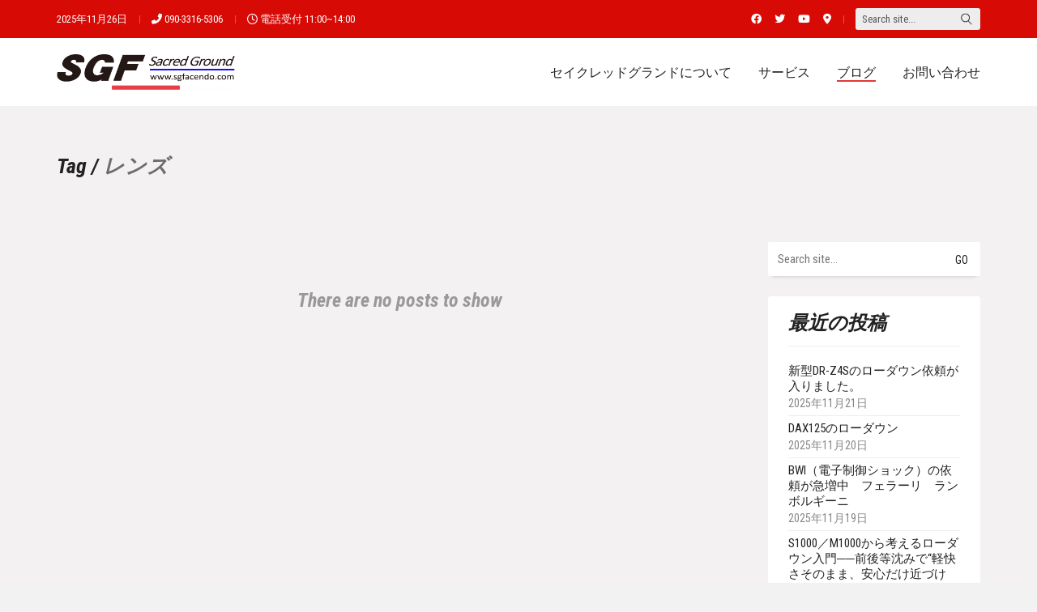

--- FILE ---
content_type: text/html; charset=UTF-8
request_url: https://sgfacendo.com/tag/%E3%83%AC%E3%83%B3%E3%82%BA/
body_size: 24892
content:
<!DOCTYPE html>

<html class="no-js" dir="ltr" lang="ja" prefix="og: https://ogp.me/ns#">
<head>
    <meta charset="UTF-8">
    <meta name="viewport" content="width=device-width, initial-scale=1.0">

	<title>レンズ - セイクレッドグランド【SACRED GROUND】</title>
    <style>
        		
		#chatbot-chatgpt { background: #f1f1f1 !important; color: #000000 !important; }
		.chatbot-bubble { color: #ffffff !important; }
		.chatbot-floating-style { color: #ffffff !important; }
		.chatbot-embedded-style { color: #ffffff !important; }
		#chatbot-chatgpt-submit { background-color: #f1f1f1 !important; }
		#chatbot-chatgpt-upload-file { background-color: #f1f1f1 !important; }
		#chatbot-chatgpt-erase-btn { background-color: #f1f1f1 !important; }
		#chatbot-chatgpt-text-to-speech-btn { background-color: #f1f1f1 !important; }
		#chatbot-chatgpt-download-transcript-btn { background-color: #f1f1f1 !important; }
		#chatbot-chatgpt-header { background-color: #222222 !important; }
		#chatbot-chatgpt-header-embedded { background-color: #222222 !important; }
		.chatbot-user-text { background-color: #007bff !important; color: #ffffff !important; }
		.chatbot-bot-text { background-color: #5BC236 !important; color: #ffffff !important; }
		.chatbot-typing-dot { color: #ffffff !important; }
		.chatbot-chatgpt-custom-button-class { color: #ffffff !important; }
		.chatbot-typing-indicator { background-color: #5BC236 !important; color: #ffffff !important; }
		#chatbot-chatgpt-title.title { color: #ffffff !important; }
		.chatbot-wide { width: 500px !important; }
		#chatbot-chatgpt.wide { width: 500px !important; }
		.chatbot-narrow { width: 300px !important; }
		#chatbot-chatgpt.narrow { width: 300px !important; }
		.chatbot-image-width { width: 300px !important; }
		#chatbot-chatgpt.image-width { width: 300px !important; }
    </style>
    <link rel="preconnect" href="https://fonts.googleapis.com">
<link rel="preconnect" href="https://fonts.gstatic.com" crossorigin>
<link rel="preload" href="https://fonts.gstatic.com/s/notosansjp/v42/-F62fjtqLzI2JPCgQBnw7HFowwII2lcnk-AFfrgQrvWXpdFg3KXxAMsKMbdN.0.woff2" as="font" type="font/woff2" crossorigin>
<link rel="preload" href="https://fonts.gstatic.com/s/notosansjp/v42/-F6pfjtqLzI2JPCgQBnw7HFQQi8q131nj-pXANNwpfqCt9pay6XIBdsAJNIhVEwQ.0.woff2" as="font" type="font/woff2" crossorigin>
<link rel="preload" href="https://fonts.gstatic.com/s/robotocondensed/v25/ieVl2ZhZI2eCN5jzbjEETS9weq8-19K7DQk6YvM.woff2" as="font" type="font/woff2" crossorigin>
<link rel="preload" href="https://fonts.gstatic.com/s/robotocondensed/v25/ieVg2ZhZI2eCN5jzbjEETS9weq8-19eDtCYobdNZUSdy4Q.woff2" as="font" type="font/woff2" crossorigin>
	<style>img:is([sizes="auto" i], [sizes^="auto," i]) { contain-intrinsic-size: 3000px 1500px }</style>
	
		<!-- All in One SEO 4.9.0 - aioseo.com -->
	<meta name="robots" content="max-image-preview:large" />
	<link rel="canonical" href="https://sgfacendo.com/tag/%e3%83%ac%e3%83%b3%e3%82%ba/" />
	<meta name="generator" content="All in One SEO (AIOSEO) 4.9.0" />

		<!-- Global site tag (gtag.js) - Google Analytics -->
<script async src="https://www.googletagmanager.com/gtag/js?id=G-FBVP7HRD65"></script>
<script>
 window.dataLayer = window.dataLayer || [];
 function gtag(){dataLayer.push(arguments);}
 gtag('js', new Date());

 gtag('config', 'G-FBVP7HRD65');
</script>
		<script type="application/ld+json" class="aioseo-schema">
			{"@context":"https:\/\/schema.org","@graph":[{"@type":"BreadcrumbList","@id":"https:\/\/sgfacendo.com\/tag\/%E3%83%AC%E3%83%B3%E3%82%BA\/#breadcrumblist","itemListElement":[{"@type":"ListItem","@id":"https:\/\/sgfacendo.com#listItem","position":1,"name":"\u30db\u30fc\u30e0","item":"https:\/\/sgfacendo.com","nextItem":{"@type":"ListItem","@id":"https:\/\/sgfacendo.com\/tag\/%e3%83%ac%e3%83%b3%e3%82%ba\/#listItem","name":"\u30ec\u30f3\u30ba"}},{"@type":"ListItem","@id":"https:\/\/sgfacendo.com\/tag\/%e3%83%ac%e3%83%b3%e3%82%ba\/#listItem","position":2,"name":"\u30ec\u30f3\u30ba","previousItem":{"@type":"ListItem","@id":"https:\/\/sgfacendo.com#listItem","name":"\u30db\u30fc\u30e0"}}]},{"@type":"CollectionPage","@id":"https:\/\/sgfacendo.com\/tag\/%E3%83%AC%E3%83%B3%E3%82%BA\/#collectionpage","url":"https:\/\/sgfacendo.com\/tag\/%E3%83%AC%E3%83%B3%E3%82%BA\/","name":"\u30ec\u30f3\u30ba - \u30bb\u30a4\u30af\u30ec\u30c3\u30c9\u30b0\u30e9\u30f3\u30c9\u3010SACRED GROUND\u3011","inLanguage":"ja","isPartOf":{"@id":"https:\/\/sgfacendo.com\/#website"},"breadcrumb":{"@id":"https:\/\/sgfacendo.com\/tag\/%E3%83%AC%E3%83%B3%E3%82%BA\/#breadcrumblist"}},{"@type":"Organization","@id":"https:\/\/sgfacendo.com\/#organization","name":"\u30bb\u30a4\u30af\u30ec\u30c3\u30c9\u30b0\u30e9\u30f3\u30c9\u3010SACRED GROUND\u3011","description":"\u30b5\u30b9\u30da\u30f3\u30b7\u30e7\u30f3\u3001\u8db3\u56de\u308a\u5c02\u9580\u5e97","url":"https:\/\/sgfacendo.com\/","telephone":"+81471915306","logo":{"@type":"ImageObject","url":"https:\/\/sgfacendo.com\/wpmain\/wp-content\/uploads\/2022\/06\/logo-2.jpg","@id":"https:\/\/sgfacendo.com\/tag\/%E3%83%AC%E3%83%B3%E3%82%BA\/#organizationLogo","width":112,"height":112},"image":{"@id":"https:\/\/sgfacendo.com\/tag\/%E3%83%AC%E3%83%B3%E3%82%BA\/#organizationLogo"},"sameAs":["https:\/\/www.facebook.com\/Sacred-Ground-640650852697004\/","https:\/\/twitter.com\/SGFacendo","https:\/\/www.youtube.com\/channel\/UCBGEnN9Nbcal5phO1yt54KA"]},{"@type":"WebSite","@id":"https:\/\/sgfacendo.com\/#website","url":"https:\/\/sgfacendo.com\/","name":"\u30bb\u30a4\u30af\u30ec\u30c3\u30c9\u30b0\u30e9\u30f3\u30c9\u3010SACRED GROUND\u3011","description":"\u30b5\u30b9\u30da\u30f3\u30b7\u30e7\u30f3\u3001\u8db3\u56de\u308a\u5c02\u9580\u5e97","inLanguage":"ja","publisher":{"@id":"https:\/\/sgfacendo.com\/#organization"}}]}
		</script>
		<!-- All in One SEO -->

<link rel='dns-prefetch' href='//fonts.googleapis.com' />
<link rel='dns-prefetch' href='//www.googletagmanager.com' />
<link rel="alternate" type="application/rss+xml" title="セイクレッドグランド【SACRED GROUND】 &raquo; フィード" href="https://sgfacendo.com/feed/" />
<link rel="alternate" type="application/rss+xml" title="セイクレッドグランド【SACRED GROUND】 &raquo; コメントフィード" href="https://sgfacendo.com/comments/feed/" />
<link rel="alternate" type="application/rss+xml" title="セイクレッドグランド【SACRED GROUND】 &raquo; レンズ タグのフィード" href="https://sgfacendo.com/tag/%e3%83%ac%e3%83%b3%e3%82%ba/feed/" />
		<!-- This site uses the Google Analytics by MonsterInsights plugin v9.10.0 - Using Analytics tracking - https://www.monsterinsights.com/ -->
							<script src="//www.googletagmanager.com/gtag/js?id=G-8D6EVV5Z5C"  data-cfasync="false" data-wpfc-render="false" type="text/javascript" async></script>
			<script data-cfasync="false" data-wpfc-render="false" type="text/javascript">
				var mi_version = '9.10.0';
				var mi_track_user = true;
				var mi_no_track_reason = '';
								var MonsterInsightsDefaultLocations = {"page_location":"https:\/\/sgfacendo.com\/tag\/%E3%83%AC%E3%83%B3%E3%82%BA\/"};
								if ( typeof MonsterInsightsPrivacyGuardFilter === 'function' ) {
					var MonsterInsightsLocations = (typeof MonsterInsightsExcludeQuery === 'object') ? MonsterInsightsPrivacyGuardFilter( MonsterInsightsExcludeQuery ) : MonsterInsightsPrivacyGuardFilter( MonsterInsightsDefaultLocations );
				} else {
					var MonsterInsightsLocations = (typeof MonsterInsightsExcludeQuery === 'object') ? MonsterInsightsExcludeQuery : MonsterInsightsDefaultLocations;
				}

								var disableStrs = [
										'ga-disable-G-8D6EVV5Z5C',
									];

				/* Function to detect opted out users */
				function __gtagTrackerIsOptedOut() {
					for (var index = 0; index < disableStrs.length; index++) {
						if (document.cookie.indexOf(disableStrs[index] + '=true') > -1) {
							return true;
						}
					}

					return false;
				}

				/* Disable tracking if the opt-out cookie exists. */
				if (__gtagTrackerIsOptedOut()) {
					for (var index = 0; index < disableStrs.length; index++) {
						window[disableStrs[index]] = true;
					}
				}

				/* Opt-out function */
				function __gtagTrackerOptout() {
					for (var index = 0; index < disableStrs.length; index++) {
						document.cookie = disableStrs[index] + '=true; expires=Thu, 31 Dec 2099 23:59:59 UTC; path=/';
						window[disableStrs[index]] = true;
					}
				}

				if ('undefined' === typeof gaOptout) {
					function gaOptout() {
						__gtagTrackerOptout();
					}
				}
								window.dataLayer = window.dataLayer || [];

				window.MonsterInsightsDualTracker = {
					helpers: {},
					trackers: {},
				};
				if (mi_track_user) {
					function __gtagDataLayer() {
						dataLayer.push(arguments);
					}

					function __gtagTracker(type, name, parameters) {
						if (!parameters) {
							parameters = {};
						}

						if (parameters.send_to) {
							__gtagDataLayer.apply(null, arguments);
							return;
						}

						if (type === 'event') {
														parameters.send_to = monsterinsights_frontend.v4_id;
							var hookName = name;
							if (typeof parameters['event_category'] !== 'undefined') {
								hookName = parameters['event_category'] + ':' + name;
							}

							if (typeof MonsterInsightsDualTracker.trackers[hookName] !== 'undefined') {
								MonsterInsightsDualTracker.trackers[hookName](parameters);
							} else {
								__gtagDataLayer('event', name, parameters);
							}
							
						} else {
							__gtagDataLayer.apply(null, arguments);
						}
					}

					__gtagTracker('js', new Date());
					__gtagTracker('set', {
						'developer_id.dZGIzZG': true,
											});
					if ( MonsterInsightsLocations.page_location ) {
						__gtagTracker('set', MonsterInsightsLocations);
					}
										__gtagTracker('config', 'G-8D6EVV5Z5C', {"forceSSL":"true","link_attribution":"true"} );
										window.gtag = __gtagTracker;										(function () {
						/* https://developers.google.com/analytics/devguides/collection/analyticsjs/ */
						/* ga and __gaTracker compatibility shim. */
						var noopfn = function () {
							return null;
						};
						var newtracker = function () {
							return new Tracker();
						};
						var Tracker = function () {
							return null;
						};
						var p = Tracker.prototype;
						p.get = noopfn;
						p.set = noopfn;
						p.send = function () {
							var args = Array.prototype.slice.call(arguments);
							args.unshift('send');
							__gaTracker.apply(null, args);
						};
						var __gaTracker = function () {
							var len = arguments.length;
							if (len === 0) {
								return;
							}
							var f = arguments[len - 1];
							if (typeof f !== 'object' || f === null || typeof f.hitCallback !== 'function') {
								if ('send' === arguments[0]) {
									var hitConverted, hitObject = false, action;
									if ('event' === arguments[1]) {
										if ('undefined' !== typeof arguments[3]) {
											hitObject = {
												'eventAction': arguments[3],
												'eventCategory': arguments[2],
												'eventLabel': arguments[4],
												'value': arguments[5] ? arguments[5] : 1,
											}
										}
									}
									if ('pageview' === arguments[1]) {
										if ('undefined' !== typeof arguments[2]) {
											hitObject = {
												'eventAction': 'page_view',
												'page_path': arguments[2],
											}
										}
									}
									if (typeof arguments[2] === 'object') {
										hitObject = arguments[2];
									}
									if (typeof arguments[5] === 'object') {
										Object.assign(hitObject, arguments[5]);
									}
									if ('undefined' !== typeof arguments[1].hitType) {
										hitObject = arguments[1];
										if ('pageview' === hitObject.hitType) {
											hitObject.eventAction = 'page_view';
										}
									}
									if (hitObject) {
										action = 'timing' === arguments[1].hitType ? 'timing_complete' : hitObject.eventAction;
										hitConverted = mapArgs(hitObject);
										__gtagTracker('event', action, hitConverted);
									}
								}
								return;
							}

							function mapArgs(args) {
								var arg, hit = {};
								var gaMap = {
									'eventCategory': 'event_category',
									'eventAction': 'event_action',
									'eventLabel': 'event_label',
									'eventValue': 'event_value',
									'nonInteraction': 'non_interaction',
									'timingCategory': 'event_category',
									'timingVar': 'name',
									'timingValue': 'value',
									'timingLabel': 'event_label',
									'page': 'page_path',
									'location': 'page_location',
									'title': 'page_title',
									'referrer' : 'page_referrer',
								};
								for (arg in args) {
																		if (!(!args.hasOwnProperty(arg) || !gaMap.hasOwnProperty(arg))) {
										hit[gaMap[arg]] = args[arg];
									} else {
										hit[arg] = args[arg];
									}
								}
								return hit;
							}

							try {
								f.hitCallback();
							} catch (ex) {
							}
						};
						__gaTracker.create = newtracker;
						__gaTracker.getByName = newtracker;
						__gaTracker.getAll = function () {
							return [];
						};
						__gaTracker.remove = noopfn;
						__gaTracker.loaded = true;
						window['__gaTracker'] = __gaTracker;
					})();
									} else {
										console.log("");
					(function () {
						function __gtagTracker() {
							return null;
						}

						window['__gtagTracker'] = __gtagTracker;
						window['gtag'] = __gtagTracker;
					})();
									}
			</script>
							<!-- / Google Analytics by MonsterInsights -->
		<script type="text/javascript">
/* <![CDATA[ */
window._wpemojiSettings = {"baseUrl":"https:\/\/s.w.org\/images\/core\/emoji\/16.0.1\/72x72\/","ext":".png","svgUrl":"https:\/\/s.w.org\/images\/core\/emoji\/16.0.1\/svg\/","svgExt":".svg","source":{"concatemoji":"https:\/\/sgfacendo.com\/wpmain\/wp-includes\/js\/wp-emoji-release.min.js?ver=6.8.3"}};
/*! This file is auto-generated */
!function(s,n){var o,i,e;function c(e){try{var t={supportTests:e,timestamp:(new Date).valueOf()};sessionStorage.setItem(o,JSON.stringify(t))}catch(e){}}function p(e,t,n){e.clearRect(0,0,e.canvas.width,e.canvas.height),e.fillText(t,0,0);var t=new Uint32Array(e.getImageData(0,0,e.canvas.width,e.canvas.height).data),a=(e.clearRect(0,0,e.canvas.width,e.canvas.height),e.fillText(n,0,0),new Uint32Array(e.getImageData(0,0,e.canvas.width,e.canvas.height).data));return t.every(function(e,t){return e===a[t]})}function u(e,t){e.clearRect(0,0,e.canvas.width,e.canvas.height),e.fillText(t,0,0);for(var n=e.getImageData(16,16,1,1),a=0;a<n.data.length;a++)if(0!==n.data[a])return!1;return!0}function f(e,t,n,a){switch(t){case"flag":return n(e,"\ud83c\udff3\ufe0f\u200d\u26a7\ufe0f","\ud83c\udff3\ufe0f\u200b\u26a7\ufe0f")?!1:!n(e,"\ud83c\udde8\ud83c\uddf6","\ud83c\udde8\u200b\ud83c\uddf6")&&!n(e,"\ud83c\udff4\udb40\udc67\udb40\udc62\udb40\udc65\udb40\udc6e\udb40\udc67\udb40\udc7f","\ud83c\udff4\u200b\udb40\udc67\u200b\udb40\udc62\u200b\udb40\udc65\u200b\udb40\udc6e\u200b\udb40\udc67\u200b\udb40\udc7f");case"emoji":return!a(e,"\ud83e\udedf")}return!1}function g(e,t,n,a){var r="undefined"!=typeof WorkerGlobalScope&&self instanceof WorkerGlobalScope?new OffscreenCanvas(300,150):s.createElement("canvas"),o=r.getContext("2d",{willReadFrequently:!0}),i=(o.textBaseline="top",o.font="600 32px Arial",{});return e.forEach(function(e){i[e]=t(o,e,n,a)}),i}function t(e){var t=s.createElement("script");t.src=e,t.defer=!0,s.head.appendChild(t)}"undefined"!=typeof Promise&&(o="wpEmojiSettingsSupports",i=["flag","emoji"],n.supports={everything:!0,everythingExceptFlag:!0},e=new Promise(function(e){s.addEventListener("DOMContentLoaded",e,{once:!0})}),new Promise(function(t){var n=function(){try{var e=JSON.parse(sessionStorage.getItem(o));if("object"==typeof e&&"number"==typeof e.timestamp&&(new Date).valueOf()<e.timestamp+604800&&"object"==typeof e.supportTests)return e.supportTests}catch(e){}return null}();if(!n){if("undefined"!=typeof Worker&&"undefined"!=typeof OffscreenCanvas&&"undefined"!=typeof URL&&URL.createObjectURL&&"undefined"!=typeof Blob)try{var e="postMessage("+g.toString()+"("+[JSON.stringify(i),f.toString(),p.toString(),u.toString()].join(",")+"));",a=new Blob([e],{type:"text/javascript"}),r=new Worker(URL.createObjectURL(a),{name:"wpTestEmojiSupports"});return void(r.onmessage=function(e){c(n=e.data),r.terminate(),t(n)})}catch(e){}c(n=g(i,f,p,u))}t(n)}).then(function(e){for(var t in e)n.supports[t]=e[t],n.supports.everything=n.supports.everything&&n.supports[t],"flag"!==t&&(n.supports.everythingExceptFlag=n.supports.everythingExceptFlag&&n.supports[t]);n.supports.everythingExceptFlag=n.supports.everythingExceptFlag&&!n.supports.flag,n.DOMReady=!1,n.readyCallback=function(){n.DOMReady=!0}}).then(function(){return e}).then(function(){var e;n.supports.everything||(n.readyCallback(),(e=n.source||{}).concatemoji?t(e.concatemoji):e.wpemoji&&e.twemoji&&(t(e.twemoji),t(e.wpemoji)))}))}((window,document),window._wpemojiSettings);
/* ]]> */
</script>
<style id='wp-emoji-styles-inline-css'>

	img.wp-smiley, img.emoji {
		display: inline !important;
		border: none !important;
		box-shadow: none !important;
		height: 1em !important;
		width: 1em !important;
		margin: 0 0.07em !important;
		vertical-align: -0.1em !important;
		background: none !important;
		padding: 0 !important;
	}
</style>
<link rel='stylesheet' id='wp-block-library-css' href='https://sgfacendo.com/wpmain/wp-includes/css/dist/block-library/style.min.css?ver=6.8.3' media='all' />
<style id='classic-theme-styles-inline-css'>
/*! This file is auto-generated */
.wp-block-button__link{color:#fff;background-color:#32373c;border-radius:9999px;box-shadow:none;text-decoration:none;padding:calc(.667em + 2px) calc(1.333em + 2px);font-size:1.125em}.wp-block-file__button{background:#32373c;color:#fff;text-decoration:none}
</style>
<link rel='stylesheet' id='aioseo/css/src/vue/standalone/blocks/table-of-contents/global.scss-css' href='https://sgfacendo.com/wpmain/wp-content/plugins/all-in-one-seo-pack/dist/Lite/assets/css/table-of-contents/global.e90f6d47.css?ver=4.9.0' media='all' />
<style id='global-styles-inline-css'>
:root{--wp--preset--aspect-ratio--square: 1;--wp--preset--aspect-ratio--4-3: 4/3;--wp--preset--aspect-ratio--3-4: 3/4;--wp--preset--aspect-ratio--3-2: 3/2;--wp--preset--aspect-ratio--2-3: 2/3;--wp--preset--aspect-ratio--16-9: 16/9;--wp--preset--aspect-ratio--9-16: 9/16;--wp--preset--color--black: #000000;--wp--preset--color--cyan-bluish-gray: #abb8c3;--wp--preset--color--white: #ffffff;--wp--preset--color--pale-pink: #f78da7;--wp--preset--color--vivid-red: #cf2e2e;--wp--preset--color--luminous-vivid-orange: #ff6900;--wp--preset--color--luminous-vivid-amber: #fcb900;--wp--preset--color--light-green-cyan: #7bdcb5;--wp--preset--color--vivid-green-cyan: #00d084;--wp--preset--color--pale-cyan-blue: #8ed1fc;--wp--preset--color--vivid-cyan-blue: #0693e3;--wp--preset--color--vivid-purple: #9b51e0;--wp--preset--gradient--vivid-cyan-blue-to-vivid-purple: linear-gradient(135deg,rgba(6,147,227,1) 0%,rgb(155,81,224) 100%);--wp--preset--gradient--light-green-cyan-to-vivid-green-cyan: linear-gradient(135deg,rgb(122,220,180) 0%,rgb(0,208,130) 100%);--wp--preset--gradient--luminous-vivid-amber-to-luminous-vivid-orange: linear-gradient(135deg,rgba(252,185,0,1) 0%,rgba(255,105,0,1) 100%);--wp--preset--gradient--luminous-vivid-orange-to-vivid-red: linear-gradient(135deg,rgba(255,105,0,1) 0%,rgb(207,46,46) 100%);--wp--preset--gradient--very-light-gray-to-cyan-bluish-gray: linear-gradient(135deg,rgb(238,238,238) 0%,rgb(169,184,195) 100%);--wp--preset--gradient--cool-to-warm-spectrum: linear-gradient(135deg,rgb(74,234,220) 0%,rgb(151,120,209) 20%,rgb(207,42,186) 40%,rgb(238,44,130) 60%,rgb(251,105,98) 80%,rgb(254,248,76) 100%);--wp--preset--gradient--blush-light-purple: linear-gradient(135deg,rgb(255,206,236) 0%,rgb(152,150,240) 100%);--wp--preset--gradient--blush-bordeaux: linear-gradient(135deg,rgb(254,205,165) 0%,rgb(254,45,45) 50%,rgb(107,0,62) 100%);--wp--preset--gradient--luminous-dusk: linear-gradient(135deg,rgb(255,203,112) 0%,rgb(199,81,192) 50%,rgb(65,88,208) 100%);--wp--preset--gradient--pale-ocean: linear-gradient(135deg,rgb(255,245,203) 0%,rgb(182,227,212) 50%,rgb(51,167,181) 100%);--wp--preset--gradient--electric-grass: linear-gradient(135deg,rgb(202,248,128) 0%,rgb(113,206,126) 100%);--wp--preset--gradient--midnight: linear-gradient(135deg,rgb(2,3,129) 0%,rgb(40,116,252) 100%);--wp--preset--font-size--small: 13px;--wp--preset--font-size--medium: 20px;--wp--preset--font-size--large: 36px;--wp--preset--font-size--x-large: 42px;--wp--preset--spacing--20: 0.44rem;--wp--preset--spacing--30: 0.67rem;--wp--preset--spacing--40: 1rem;--wp--preset--spacing--50: 1.5rem;--wp--preset--spacing--60: 2.25rem;--wp--preset--spacing--70: 3.38rem;--wp--preset--spacing--80: 5.06rem;--wp--preset--shadow--natural: 6px 6px 9px rgba(0, 0, 0, 0.2);--wp--preset--shadow--deep: 12px 12px 50px rgba(0, 0, 0, 0.4);--wp--preset--shadow--sharp: 6px 6px 0px rgba(0, 0, 0, 0.2);--wp--preset--shadow--outlined: 6px 6px 0px -3px rgba(255, 255, 255, 1), 6px 6px rgba(0, 0, 0, 1);--wp--preset--shadow--crisp: 6px 6px 0px rgba(0, 0, 0, 1);}:where(.is-layout-flex){gap: 0.5em;}:where(.is-layout-grid){gap: 0.5em;}body .is-layout-flex{display: flex;}.is-layout-flex{flex-wrap: wrap;align-items: center;}.is-layout-flex > :is(*, div){margin: 0;}body .is-layout-grid{display: grid;}.is-layout-grid > :is(*, div){margin: 0;}:where(.wp-block-columns.is-layout-flex){gap: 2em;}:where(.wp-block-columns.is-layout-grid){gap: 2em;}:where(.wp-block-post-template.is-layout-flex){gap: 1.25em;}:where(.wp-block-post-template.is-layout-grid){gap: 1.25em;}.has-black-color{color: var(--wp--preset--color--black) !important;}.has-cyan-bluish-gray-color{color: var(--wp--preset--color--cyan-bluish-gray) !important;}.has-white-color{color: var(--wp--preset--color--white) !important;}.has-pale-pink-color{color: var(--wp--preset--color--pale-pink) !important;}.has-vivid-red-color{color: var(--wp--preset--color--vivid-red) !important;}.has-luminous-vivid-orange-color{color: var(--wp--preset--color--luminous-vivid-orange) !important;}.has-luminous-vivid-amber-color{color: var(--wp--preset--color--luminous-vivid-amber) !important;}.has-light-green-cyan-color{color: var(--wp--preset--color--light-green-cyan) !important;}.has-vivid-green-cyan-color{color: var(--wp--preset--color--vivid-green-cyan) !important;}.has-pale-cyan-blue-color{color: var(--wp--preset--color--pale-cyan-blue) !important;}.has-vivid-cyan-blue-color{color: var(--wp--preset--color--vivid-cyan-blue) !important;}.has-vivid-purple-color{color: var(--wp--preset--color--vivid-purple) !important;}.has-black-background-color{background-color: var(--wp--preset--color--black) !important;}.has-cyan-bluish-gray-background-color{background-color: var(--wp--preset--color--cyan-bluish-gray) !important;}.has-white-background-color{background-color: var(--wp--preset--color--white) !important;}.has-pale-pink-background-color{background-color: var(--wp--preset--color--pale-pink) !important;}.has-vivid-red-background-color{background-color: var(--wp--preset--color--vivid-red) !important;}.has-luminous-vivid-orange-background-color{background-color: var(--wp--preset--color--luminous-vivid-orange) !important;}.has-luminous-vivid-amber-background-color{background-color: var(--wp--preset--color--luminous-vivid-amber) !important;}.has-light-green-cyan-background-color{background-color: var(--wp--preset--color--light-green-cyan) !important;}.has-vivid-green-cyan-background-color{background-color: var(--wp--preset--color--vivid-green-cyan) !important;}.has-pale-cyan-blue-background-color{background-color: var(--wp--preset--color--pale-cyan-blue) !important;}.has-vivid-cyan-blue-background-color{background-color: var(--wp--preset--color--vivid-cyan-blue) !important;}.has-vivid-purple-background-color{background-color: var(--wp--preset--color--vivid-purple) !important;}.has-black-border-color{border-color: var(--wp--preset--color--black) !important;}.has-cyan-bluish-gray-border-color{border-color: var(--wp--preset--color--cyan-bluish-gray) !important;}.has-white-border-color{border-color: var(--wp--preset--color--white) !important;}.has-pale-pink-border-color{border-color: var(--wp--preset--color--pale-pink) !important;}.has-vivid-red-border-color{border-color: var(--wp--preset--color--vivid-red) !important;}.has-luminous-vivid-orange-border-color{border-color: var(--wp--preset--color--luminous-vivid-orange) !important;}.has-luminous-vivid-amber-border-color{border-color: var(--wp--preset--color--luminous-vivid-amber) !important;}.has-light-green-cyan-border-color{border-color: var(--wp--preset--color--light-green-cyan) !important;}.has-vivid-green-cyan-border-color{border-color: var(--wp--preset--color--vivid-green-cyan) !important;}.has-pale-cyan-blue-border-color{border-color: var(--wp--preset--color--pale-cyan-blue) !important;}.has-vivid-cyan-blue-border-color{border-color: var(--wp--preset--color--vivid-cyan-blue) !important;}.has-vivid-purple-border-color{border-color: var(--wp--preset--color--vivid-purple) !important;}.has-vivid-cyan-blue-to-vivid-purple-gradient-background{background: var(--wp--preset--gradient--vivid-cyan-blue-to-vivid-purple) !important;}.has-light-green-cyan-to-vivid-green-cyan-gradient-background{background: var(--wp--preset--gradient--light-green-cyan-to-vivid-green-cyan) !important;}.has-luminous-vivid-amber-to-luminous-vivid-orange-gradient-background{background: var(--wp--preset--gradient--luminous-vivid-amber-to-luminous-vivid-orange) !important;}.has-luminous-vivid-orange-to-vivid-red-gradient-background{background: var(--wp--preset--gradient--luminous-vivid-orange-to-vivid-red) !important;}.has-very-light-gray-to-cyan-bluish-gray-gradient-background{background: var(--wp--preset--gradient--very-light-gray-to-cyan-bluish-gray) !important;}.has-cool-to-warm-spectrum-gradient-background{background: var(--wp--preset--gradient--cool-to-warm-spectrum) !important;}.has-blush-light-purple-gradient-background{background: var(--wp--preset--gradient--blush-light-purple) !important;}.has-blush-bordeaux-gradient-background{background: var(--wp--preset--gradient--blush-bordeaux) !important;}.has-luminous-dusk-gradient-background{background: var(--wp--preset--gradient--luminous-dusk) !important;}.has-pale-ocean-gradient-background{background: var(--wp--preset--gradient--pale-ocean) !important;}.has-electric-grass-gradient-background{background: var(--wp--preset--gradient--electric-grass) !important;}.has-midnight-gradient-background{background: var(--wp--preset--gradient--midnight) !important;}.has-small-font-size{font-size: var(--wp--preset--font-size--small) !important;}.has-medium-font-size{font-size: var(--wp--preset--font-size--medium) !important;}.has-large-font-size{font-size: var(--wp--preset--font-size--large) !important;}.has-x-large-font-size{font-size: var(--wp--preset--font-size--x-large) !important;}
:where(.wp-block-post-template.is-layout-flex){gap: 1.25em;}:where(.wp-block-post-template.is-layout-grid){gap: 1.25em;}
:where(.wp-block-columns.is-layout-flex){gap: 2em;}:where(.wp-block-columns.is-layout-grid){gap: 2em;}
:root :where(.wp-block-pullquote){font-size: 1.5em;line-height: 1.6;}
</style>
<link rel='stylesheet' id='dashicons-css' href='https://sgfacendo.com/wpmain/wp-includes/css/dashicons.min.css?ver=6.8.3' media='all' />
<link rel='stylesheet' id='chatbot-chatgpt-css-css' href='https://sgfacendo.com/wpmain/wp-content/plugins/chatbot-chatgpt/assets/css/chatbot-chatgpt.css?ver=2.3.8' media='all' />
<style id='woocommerce-inline-inline-css'>
.woocommerce form .form-row .required { visibility: visible; }
</style>
<link rel='stylesheet' id='bigger-picture-css' href='https://sgfacendo.com/wpmain/wp-content/plugins/youtube-channel/assets/lib/bigger-picture/css/bigger-picture.min.css?ver=3.25.2' media='all' />
<link rel='stylesheet' id='youtube-channel-css' href='https://sgfacendo.com/wpmain/wp-content/plugins/youtube-channel/assets/css/youtube-channel.min.css?ver=3.25.2' media='all' />
<link rel='stylesheet' id='brands-styles-css' href='https://sgfacendo.com/wpmain/wp-content/plugins/woocommerce/assets/css/brands.css?ver=10.3.5' media='all' />
<link rel='stylesheet' id='kalium-bootstrap-css-css' href='https://sgfacendo.com/wpmain/wp-content/themes/kalium/assets/css/bootstrap.min.css?ver=3.5.001' media='all' />
<link rel='stylesheet' id='kalium-theme-base-css-css' href='https://sgfacendo.com/wpmain/wp-content/themes/kalium/assets/css/base.min.css?ver=3.5.001' media='all' />
<link rel='stylesheet' id='kalium-theme-style-new-css-css' href='https://sgfacendo.com/wpmain/wp-content/themes/kalium/assets/css/new/style.min.css?ver=3.5.001' media='all' />
<link rel='stylesheet' id='kalium-theme-other-css-css' href='https://sgfacendo.com/wpmain/wp-content/themes/kalium/assets/css/other.min.css?ver=3.5.001' media='all' />
<link rel='stylesheet' id='kalium-style-css-css' href='https://sgfacendo.com/wpmain/wp-content/themes/kalium/style.css?ver=3.5.001' media='all' />
<link rel='stylesheet' id='custom-skin-css' href='https://sgfacendo.com/wpmain/wp-content/themes/kalium-child-automotive/custom-skin.css?ver=bb3279aca01bea9eb8cd56feda30d44c' media='all' />
<link rel='stylesheet' id='kalium-child-css' href='https://sgfacendo.com/wpmain/wp-content/themes/kalium-child-automotive/style.css?ver=6.8.3' media='all' />
<link rel='stylesheet' id='typolab-noto-sans-jp-font-3-css' href='https://fonts.googleapis.com/css2?family=Noto+Sans+JP%3Awght%40400%3B900&#038;display=swap&#038;ver=3.5' media='all' />
<link rel='stylesheet' id='typolab-roboto-condensed-font-4-css' href='https://fonts.googleapis.com/css2?family=Roboto+Condensed%3Aital%2Cwght%400%2C400%3B1%2C700&#038;display=swap&#038;ver=3.5' media='all' />
<link rel='stylesheet' id='prdctfltr-css' href='https://sgfacendo.com/wpmain/wp-content/plugins/prdctfltr/includes/css/styles.css?ver=8.3.0' media='all' />
    <script type="text/javascript">
		var ajaxurl = ajaxurl || 'https://sgfacendo.com/wpmain/wp-admin/admin-ajax.php';
		    </script>
	
<style data-base-selectors>body{font-family:"Noto Sans JP";font-style:normal;font-weight:normal}h1, .h1, .section-title h1, h2, .h2, .single-post .post-comments--section-title h2, .section-title h2, h3, .h3, .section-title h3, h4, .h4, .section-title h4, h5, .h5, h6, .h6{font-family:"Noto Sans JP";font-style:normal;font-weight:normal}p, .section-title p{font-family:"Noto Sans JP";font-style:normal;font-weight:normal}</style>
<style data-base-selectors>body{font-family:"Roboto Condensed";font-style:normal;font-weight:normal}h1, .h1, .section-title h1, h2, .h2, .single-post .post-comments--section-title h2, .section-title h2, h3, .h3, .section-title h3, h4, .h4, .section-title h4, h5, .h5, h6, .h6{font-family:"Roboto Condensed";font-style:italic;font-weight:700}</style><script type="text/javascript" src="https://sgfacendo.com/wpmain/wp-content/plugins/google-analytics-premium/assets/js/frontend-gtag.min.js?ver=9.10.0" id="monsterinsights-frontend-script-js" async="async" data-wp-strategy="async"></script>
<script data-cfasync="false" data-wpfc-render="false" type="text/javascript" id='monsterinsights-frontend-script-js-extra'>/* <![CDATA[ */
var monsterinsights_frontend = {"js_events_tracking":"true","download_extensions":"doc,pdf,ppt,zip,xls,docx,pptx,xlsx","inbound_paths":"[{\"path\":\"\\\/go\\\/\",\"label\":\"affiliate\"},{\"path\":\"\\\/recommend\\\/\",\"label\":\"affiliate\"}]","home_url":"https:\/\/sgfacendo.com","hash_tracking":"false","v4_id":"G-8D6EVV5Z5C"};/* ]]> */
</script>
<script type="text/javascript" src="https://sgfacendo.com/wpmain/wp-includes/js/jquery/jquery.min.js?ver=3.7.1" id="jquery-core-js"></script>
<script type="text/javascript" src="https://sgfacendo.com/wpmain/wp-includes/js/jquery/jquery-migrate.min.js?ver=3.4.1" id="jquery-migrate-js"></script>
<script type="text/javascript" src="https://sgfacendo.com/wpmain/wp-content/plugins/woocommerce/assets/js/jquery-blockui/jquery.blockUI.min.js?ver=2.7.0-wc.10.3.5" id="wc-jquery-blockui-js" data-wp-strategy="defer"></script>
<script type="text/javascript" id="wc-add-to-cart-js-extra">
/* <![CDATA[ */
var wc_add_to_cart_params = {"ajax_url":"\/wpmain\/wp-admin\/admin-ajax.php","wc_ajax_url":"\/?wc-ajax=%%endpoint%%","i18n_view_cart":"\u304a\u8cb7\u3044\u7269\u30ab\u30b4\u3092\u8868\u793a","cart_url":"https:\/\/sgfacendo.com","is_cart":"","cart_redirect_after_add":"no"};
/* ]]> */
</script>
<script type="text/javascript" src="https://sgfacendo.com/wpmain/wp-content/plugins/woocommerce/assets/js/frontend/add-to-cart.min.js?ver=10.3.5" id="wc-add-to-cart-js" data-wp-strategy="defer"></script>
<script type="text/javascript" src="https://sgfacendo.com/wpmain/wp-content/plugins/woocommerce/assets/js/js-cookie/js.cookie.min.js?ver=2.1.4-wc.10.3.5" id="wc-js-cookie-js" defer="defer" data-wp-strategy="defer"></script>
<script type="text/javascript" id="woocommerce-js-extra">
/* <![CDATA[ */
var woocommerce_params = {"ajax_url":"\/wpmain\/wp-admin\/admin-ajax.php","wc_ajax_url":"\/?wc-ajax=%%endpoint%%","i18n_password_show":"\u30d1\u30b9\u30ef\u30fc\u30c9\u3092\u8868\u793a","i18n_password_hide":"\u30d1\u30b9\u30ef\u30fc\u30c9\u3092\u96a0\u3059"};
/* ]]> */
</script>
<script type="text/javascript" src="https://sgfacendo.com/wpmain/wp-content/plugins/woocommerce/assets/js/frontend/woocommerce.min.js?ver=10.3.5" id="woocommerce-js" defer="defer" data-wp-strategy="defer"></script>
<script type="text/javascript" src="https://sgfacendo.com/wpmain/wp-content/plugins/js_composer/assets/js/vendors/woocommerce-add-to-cart.js?ver=6.9.0" id="vc_woocommerce-add-to-cart-js-js"></script>
<link rel="https://api.w.org/" href="https://sgfacendo.com/wp-json/" /><link rel="alternate" title="JSON" type="application/json" href="https://sgfacendo.com/wp-json/wp/v2/tags/650" /><link rel="EditURI" type="application/rsd+xml" title="RSD" href="https://sgfacendo.com/wpmain/xmlrpc.php?rsd" />
<meta name="generator" content="WordPress 6.8.3" />
<meta name="generator" content="WooCommerce 10.3.5" />
<meta name="generator" content="Site Kit by Google 1.139.0" /><style id="theme-custom-css">table {  width: 100%;}.table02{margin: 0 0 10px 0;padding: 0;border-collapse: collapse;border-spacing: 0;}.table02 th{padding: 8px;text-align: left;vertical-align: top;background: #eee;border: #666 1px solid;}.table02 td{padding: 8px;vertical-align: top;border: #666 1px solid;}.table_faq{margin: 0;padding: 0;border-collapse: collapse;border-spacing: 0;}.table_faq th{padding:15px 0 5px 0;vertical-align:top;}.table_faq td{padding:15px 0 5px 10px;}.table_menu{margin: 0;padding: 0;border-collapse: collapse;border-spacing: 0;}.table_menu th{border-bottom:dotted 1px #FFF;text-align:left;padding:4px 0 4px 8px;}.table_menu td{border-bottom:dotted 1px #FFF;text-align:right;padding:4px 0;font-family:"Times New Roman",Times,serif,"メイリオ",Meiryo,"ヒラギノ角ゴ Pro W3","Hiragino Kaku Gothic Pro","ＭＳ Ｐゴシック","MS PGothic",sans-serif;font-size:105%;}.youtube_channel.responsive .ytc_video_container {  width: calc(33.333% - 20px) !important;margin: 0 30px 0 0;}.youtube_channel.responsive .ytc_video_container:last-child {  margin: 0 0 0 0;}.ytc_video_container h3 {  background-color: inherit;font-size: 0.8em;line-height: 1.4em;text-indent: 0;min-height: 40px;margin: 0;}.text-white, .text-white p, .post-formatting.text-white ol li {  color: #FFF;}.footer-widgets .working-hours {  max-width: 300px;}.footer-widgets #block-7 a {  margin-bottom: 10px;}.site-footer .footer-widgets .widget .widgettitle {  font-family: "Noto Sans JP";  font-style: normal;}.top-header-bar__column {  flex-basis: inherit !important;}@media screen and (max-width: 640px) {.prdctfltr_wc.prdctfltr_wc_regular.prdctfltr_woocommerce.pf_select .prdctfltr_woocommerce_ordering .prdctfltr_filter {width: 92vw !important;}}@media screen and (max-width: 480px) {.prdctfltr_wc.prdctfltr_wc_regular.prdctfltr_woocommerce.pf_select .prdctfltr_woocommerce_ordering .prdctfltr_filter {width: 98vw !important;}}input[type="email"], input[type="number"], input[type="password"], input[type="tel"], input[type="text"], input[type="url"], textarea {  max-width: 100%;margin-top: 10px;}textarea {  background: #fff !important;  width: 100%;}.required {  color: #F00;}.button {  display: inline-block;  border-radius: 5px;  font-size: 14pt;  text-align: center;  cursor: pointer;  padding: 12px 12px;  background: #ff0000;  color: #ffffff;  line-height: 1em;  transition: .3s;  border: 2px solid #ff0000;  width: 100%;  margin-top: 40px;}.button:hover {  box-shadow    : none;          color         : #ff0000;       background    : #ff0000;     }.site-footer .footer-widgets .widget .widgettitle {  font-family: "Roboto Condensed";  font-style: italic;  font-weight: 700;  text-transform: uppercase;}#footer {  z-index: 999;}.woocommerce .summary p.price > .amount::after {content: "（税込）";font-size: 0.8em;}</style><meta name="theme-color" content="#d80707">		            <link rel="shortcut icon" href="https://sgfacendo.com/wpmain/wp-content/uploads/2022/06/favicon-1.png">
				            <link rel="apple-touch-icon" href="https://sgfacendo.com/wpmain/wp-content/uploads/2022/06/logo-2.png">
            <link rel="apple-touch-icon" sizes="180x180" href="https://sgfacendo.com/wpmain/wp-content/uploads/2022/06/logo-2.png">
				<script>var mobile_menu_breakpoint = 768;</script><style data-appended-custom-css="true">@media screen and (min-width:769px) { .mobile-menu-wrapper,.mobile-menu-overlay,.header-block__item--mobile-menu-toggle {display: none;} }</style><style data-appended-custom-css="true">@media screen and (max-width:768px) { .header-block__item--standard-menu-container {display: none;} }</style>	<noscript><style>.woocommerce-product-gallery{ opacity: 1 !important; }</style></noscript>
	<meta name="google-site-verification" content="lUs1VYr71_wbrNpjzJk_cSjYn0bSlhfE3Jh_IKqnCH8"><meta name="generator" content="Powered by WPBakery Page Builder - drag and drop page builder for WordPress."/>

<!-- Google タグ マネージャー スニペット (Site Kit が追加) -->
<script type="text/javascript">
/* <![CDATA[ */

			( function( w, d, s, l, i ) {
				w[l] = w[l] || [];
				w[l].push( {'gtm.start': new Date().getTime(), event: 'gtm.js'} );
				var f = d.getElementsByTagName( s )[0],
					j = d.createElement( s ), dl = l != 'dataLayer' ? '&l=' + l : '';
				j.async = true;
				j.src = 'https://www.googletagmanager.com/gtm.js?id=' + i + dl;
				f.parentNode.insertBefore( j, f );
			} )( window, document, 'script', 'dataLayer', 'GTM-56T9FSP4' );
			
/* ]]> */
</script>

<!-- (ここまで) Google タグ マネージャー スニペット (Site Kit が追加) -->
<meta name="generator" content="Powered by Slider Revolution 6.5.24 - responsive, Mobile-Friendly Slider Plugin for WordPress with comfortable drag and drop interface." />
<meta name="generator" content="XforWooCommerce.com - Product Filter for WooCommerce"/><script>function setREVStartSize(e){
			//window.requestAnimationFrame(function() {
				window.RSIW = window.RSIW===undefined ? window.innerWidth : window.RSIW;
				window.RSIH = window.RSIH===undefined ? window.innerHeight : window.RSIH;
				try {
					var pw = document.getElementById(e.c).parentNode.offsetWidth,
						newh;
					pw = pw===0 || isNaN(pw) || (e.l=="fullwidth" || e.layout=="fullwidth") ? window.RSIW : pw;
					e.tabw = e.tabw===undefined ? 0 : parseInt(e.tabw);
					e.thumbw = e.thumbw===undefined ? 0 : parseInt(e.thumbw);
					e.tabh = e.tabh===undefined ? 0 : parseInt(e.tabh);
					e.thumbh = e.thumbh===undefined ? 0 : parseInt(e.thumbh);
					e.tabhide = e.tabhide===undefined ? 0 : parseInt(e.tabhide);
					e.thumbhide = e.thumbhide===undefined ? 0 : parseInt(e.thumbhide);
					e.mh = e.mh===undefined || e.mh=="" || e.mh==="auto" ? 0 : parseInt(e.mh,0);
					if(e.layout==="fullscreen" || e.l==="fullscreen")
						newh = Math.max(e.mh,window.RSIH);
					else{
						e.gw = Array.isArray(e.gw) ? e.gw : [e.gw];
						for (var i in e.rl) if (e.gw[i]===undefined || e.gw[i]===0) e.gw[i] = e.gw[i-1];
						e.gh = e.el===undefined || e.el==="" || (Array.isArray(e.el) && e.el.length==0)? e.gh : e.el;
						e.gh = Array.isArray(e.gh) ? e.gh : [e.gh];
						for (var i in e.rl) if (e.gh[i]===undefined || e.gh[i]===0) e.gh[i] = e.gh[i-1];
											
						var nl = new Array(e.rl.length),
							ix = 0,
							sl;
						e.tabw = e.tabhide>=pw ? 0 : e.tabw;
						e.thumbw = e.thumbhide>=pw ? 0 : e.thumbw;
						e.tabh = e.tabhide>=pw ? 0 : e.tabh;
						e.thumbh = e.thumbhide>=pw ? 0 : e.thumbh;
						for (var i in e.rl) nl[i] = e.rl[i]<window.RSIW ? 0 : e.rl[i];
						sl = nl[0];
						for (var i in nl) if (sl>nl[i] && nl[i]>0) { sl = nl[i]; ix=i;}
						var m = pw>(e.gw[ix]+e.tabw+e.thumbw) ? 1 : (pw-(e.tabw+e.thumbw)) / (e.gw[ix]);
						newh =  (e.gh[ix] * m) + (e.tabh + e.thumbh);
					}
					var el = document.getElementById(e.c);
					if (el!==null && el) el.style.height = newh+"px";
					el = document.getElementById(e.c+"_wrapper");
					if (el!==null && el) {
						el.style.height = newh+"px";
						el.style.display = "block";
					}
				} catch(e){
					console.log("Failure at Presize of Slider:" + e)
				}
			//});
		  };</script>
<noscript><style> .wpb_animate_when_almost_visible { opacity: 1; }</style></noscript></head>
<body class="archive tag tag-650 wp-theme-kalium wp-child-theme-kalium-child-automotive theme-kalium woocommerce-no-js wpb-js-composer js-comp-ver-6.9.0 vc_responsive">

		<!-- Google タグ マネージャー (noscript) スニペット (Site Kit が追加) -->
		<noscript>
			<iframe src="https://www.googletagmanager.com/ns.html?id=GTM-56T9FSP4" height="0" width="0" style="display:none;visibility:hidden"></iframe>
		</noscript>
		<!-- (ここまで) Google タグ マネージャー (noscript) スニペット (Site Kit が追加) -->
		<div class="mobile-menu-wrapper mobile-menu-slide">

    <div class="mobile-menu-container">

		<ul id="menu-main-menu" class="menu"><li id="menu-item-23515" class="menu-item menu-item-type-post_type menu-item-object-page menu-item-23515"><a href="https://sgfacendo.com/about-me/">セイクレッドグランドについて</a></li>
<li id="menu-item-23568" class="menu-item menu-item-type-custom menu-item-object-custom menu-item-has-children menu-item-23568"><a href="#">サービス</a>
<ul class="sub-menu">
	<li id="menu-item-23567" class="menu-item menu-item-type-post_type menu-item-object-page menu-item-23567"><a href="https://sgfacendo.com/service-menu/">サービスメニュー　基本価格表</a></li>
	<li id="menu-item-23513" class="menu-item menu-item-type-post_type menu-item-object-page menu-item-23513"><a href="https://sgfacendo.com/faq/">よくある質問</a></li>
</ul>
</li>
<li id="menu-item-23516" class="menu-item menu-item-type-post_type menu-item-object-page current_page_parent menu-item-23516"><a href="https://sgfacendo.com/blogindex/">ブログ</a></li>
<li id="menu-item-23512" class="menu-item menu-item-type-post_type menu-item-object-page menu-item-23512"><a href="https://sgfacendo.com/contact/">お問い合わせ</a></li>
</ul>
		            <form role="search" method="get" class="search-form" action="https://sgfacendo.com/">
                <input type="search" class="search-field" placeholder="Search site..." value="" name="s" id="search_mobile_inp"/>

                <label for="search_mobile_inp">
                    <i class="fa fa-search"></i>
                </label>

                <input type="submit" class="search-submit" value="Go"/>
            </form>
		
		
		
    </div>

</div>

<div class="mobile-menu-overlay"></div>
<div class="wrapper" id="main-wrapper">

	<style data-appended-custom-css="true">.header-block {box-shadow: 0px 0px 0px transparent}</style><style data-appended-custom-css="true">.header-block, .site-header--static-header-type {padding-top: 20px;}</style><style data-appended-custom-css="true">.header-block, .site-header--static-header-type {padding-bottom: 20px;}</style>    <header class="site-header main-header menu-type-standard-menu is-sticky">

		<style data-appended-custom-css="true">.top-header-bar {background-color:#d80a06;border-bottom:0px}</style><style data-appended-custom-css="true">.top-header-bar--with-separators .header-block__item:before {background-color:rgba(255,255,255,0.3)}</style>        <div class="top-header-bar top-header-bar--skin-dark top-header-bar--with-separators">

            <div class="top-header-bar__row-container top-header-bar--row-container container">

                <div class="top-header-bar__row top-header-bar--row">

					                        <div class="top-header-bar__column top-header-bar__column--content-left top-header-bar--column top-header-bar--column-content-left">
							<div class="header-block__item header-block__item--type-date-time"><div class="date-time-widget menu-skin-light">2025年11月26日</div></div><div class="header-block__item header-block__item--type-raw-text"><div class="raw-text-widget menu-skin-light"><i class="fas fa-phone-alt"></i>  <a href="tel:09033165306">090-3316-5306</a></div></div><div class="header-block__item header-block__item--type-raw-text"><div class="raw-text-widget menu-skin-light"><i class="far fa-clock"></i>  電話受付 11:00~14:00</div></div>                        </div>
					
					                        <div class="top-header-bar__column top-header-bar__column--content-right top-header-bar--column top-header-bar--column-content-right top-header-bar__column--alignment-right">
							<div class="header-block__item header-block__item--type-social-networks"><ul class="social-networks-links"><li class="social-networks-links--entry">        <a href="https://www.facebook.com/Sacred-Ground-640650852697004/" target="_blank" rel="noopener noreferrer" class="social-network-link sn-facebook sn-skin-light">
			                <span class="sn-column sn-icon sn-text">
                <i class="fab fa-facebook"></i>
                </span>
			
			        </a>
		</li><li class="social-networks-links--entry">        <a href="https://twitter.com/SGFacendo" target="_blank" rel="noopener noreferrer" class="social-network-link sn-twitter sn-skin-light">
			                <span class="sn-column sn-icon sn-text">
                <i class="fab fa-twitter"></i>
                </span>
			
			        </a>
		</li><li class="social-networks-links--entry">        <a href="https://www.youtube.com/channel/UCBGEnN9Nbcal5phO1yt54KA" target="_blank" rel="noopener noreferrer" class="social-network-link sn-youtube sn-skin-light">
			                <span class="sn-column sn-icon sn-text">
                <i class="fab fa-youtube"></i>
                </span>
			
			        </a>
		</li><li class="social-networks-links--entry">        <a href="https://goo.gl/maps/iovSraNDDn3tFrGN7" target="_blank" rel="noopener noreferrer" class="social-network-link sn-custom sn-skin-light">
			                <span class="sn-column sn-icon sn-text">
                <i class="fas fa-location-dot"></i>
                </span>
			
			        </a>
		</li></ul></div><div class="header-block__item header-block__item--type-search-field">        <div class="header-search-input menu-skin-dark header-search-input--input-visible">
            <form role="search" method="get" action="https://sgfacendo.com/">
                <div class="search-field">
                    <span>Search site...</span>
                    <input type="search" value="" autocomplete="off" name="s"/>
                </div>

                <div class="search-icon">
                    <a href="#" data-animation="scale" aria-label="Search site">
						<?xml version="1.0" encoding="utf-8"?>
<!-- Generator: Adobe Illustrator 19.2.1, SVG Export Plug-In . SVG Version: 6.00 Build 0)  -->
<svg height="24" width="24" version="1.1" xmlns="http://www.w3.org/2000/svg" xmlns:xlink="http://www.w3.org/1999/xlink" x="0px" y="0px"
	 viewBox="0 0 1417.3 1417.3" style="enable-background:new 0 0 1417.3 1417.3;" xml:space="preserve">
<style type="text/css">
	.st0{display:none;}
	.st1{display:inline;}
</style>
<g id="search-one">
	<path d="M976.2,925.2c90.6-98.1,147.1-229.4,147.1-374.1C1123.4,247.7,876.5,0,572.2,0S21.1,247.7,21.1,551.1
		s246.9,551.1,551.1,551.1c123.9,0,237.7-40.7,330-109.7l409.8,409.8c10,10,22.4,15,34.9,15s25.8-5,34.9-15
		c19.1-19.1,19.1-50.7,0-70.7L976.2,925.2z M120.8,551.1c0-248.6,202-451.4,451.4-451.4c248.6,0,451.4,202,451.4,451.4
		s-202,451.4-451.4,451.4S120.8,799.7,120.8,551.1z"/>
</g>
<g id="search-two" class="st0">
	<path class="st1" d="M976.2,925.2c90.6-98.1,147.1-229.4,147.1-374.1C1123.4,247.7,876.5,0,572.2,0S21.1,247.7,21.1,551.1
		s246.9,551.1,551.1,551.1c123.9,0,237.7-40.7,330-109.7l409.8,409.8c10,10,22.4,15,34.9,15s25.8-5,34.9-15
		c19.1-19.1,19.1-50.7,0-70.7L976.2,925.2z"/>
</g>
</svg>
                    </a>
                </div>

				            </form>

        </div>
		</div>                        </div>
					
                </div>

            </div>

        </div>
		<div class="header-block">

	
	<div class="header-block__row-container container">

		<div class="header-block__row header-block__row--main">
			        <div class="header-block__column header-block__logo header-block--auto-grow">
			<style data-appended-custom-css="true">.logo-image {width:220px;height:44px;}</style>    <a href="https://sgfacendo.com" class="header-logo logo-image">
		            <img src="https://sgfacendo.com/wpmain/wp-content/uploads/2022/06/mainlogo.png" class="main-logo" width="220" height="44" alt="サスペンション修理・整備、足回りオーバーホール専門店"/>
		    </a>
        </div>
		        <div class="header-block__column header-block--content-right header-block--align-right">

            <div class="header-block__items-row">
				<div class="header-block__item header-block__item--type-menu-main-menu header-block__item--standard-menu-container"><div class="standard-menu-container menu-skin-main"><nav class="nav-container-main-menu"><ul id="menu-main-menu-1" class="menu"><li class="menu-item menu-item-type-post_type menu-item-object-page menu-item-23515"><a href="https://sgfacendo.com/about-me/"><span>セイクレッドグランドについて</span></a></li>
<li class="menu-item menu-item-type-custom menu-item-object-custom menu-item-has-children menu-item-23568"><a href="#"><span>サービス</span></a>
<ul class="sub-menu">
	<li class="menu-item menu-item-type-post_type menu-item-object-page menu-item-23567"><a href="https://sgfacendo.com/service-menu/"><span>サービスメニュー　基本価格表</span></a></li>
	<li class="menu-item menu-item-type-post_type menu-item-object-page menu-item-23513"><a href="https://sgfacendo.com/faq/"><span>よくある質問</span></a></li>
</ul>
</li>
<li class="menu-item menu-item-type-post_type menu-item-object-page current_page_parent menu-item-23516"><a href="https://sgfacendo.com/blogindex/"><span>ブログ</span></a></li>
<li class="menu-item menu-item-type-post_type menu-item-object-page menu-item-23512"><a href="https://sgfacendo.com/contact/"><span>お問い合わせ</span></a></li>
</ul></nav></div></div><div class="header-block__item header-block__item--type-menu-main-menu header-block__item--mobile-menu-toggle"><a href="#" class="toggle-bars menu-skin-main" aria-label="Toggle navigation" data-action="mobile-menu">        <span class="toggle-bars__column">
            <span class="toggle-bars__bar-lines">
                <span class="toggle-bars__bar-line toggle-bars__bar-line--top"></span>
                <span class="toggle-bars__bar-line toggle-bars__bar-line--middle"></span>
                <span class="toggle-bars__bar-line toggle-bars__bar-line--bottom"></span>
            </span>
        </span>
		</a></div>            </div>

        </div>
				</div>

	</div>

	
</div>

    </header>

<section class="page-heading" role="heading">

    <div class="container">

        <div class="row">

			
            <div class="page-heading__title-section page-heading--title-section section-title">

				
					<h1 class="page-heading__title page-heading--title">Tag  /  <span>レンズ</span></h1>
				
				
            </div>

			
        </div>

    </div>

</section>    <div class="blog blog--standard blog--has-sidebar blog--sidebar-alignment-right">

        <div class="container">

            <div class="row">

				<div class="column column--posts"><ul id="blog-posts-main" class="blog-posts columns-2">
	
	        <h3 class="no-posts-found">There are no posts to show</h3>
			
</ul></div>            <div class="column column--sidebar">
				        <div class="widget-area blog-archive--widgets widget-area--skin-bordered" role="complementary">
			<div id="search-1" class="widget widget_search"><div class="widget_search widget">
    <form role="search" method="get" class="search-form search-bar" action="https://sgfacendo.com">
        <label>
            <span class="screen-reader-text">Search for:</span>
            <input type="search" class="form-control search-field" placeholder="Search site..." value="" name="s" title="Search for:"/>
        </label>
        <input type="submit" class="search-submit go-button" value="Go"/>
    </form>
</div>
</div>
		<div id="recent-posts-1" class="widget widget_recent_entries">
		<h2 class="widgettitle">最近の投稿</h2>

		<ul>
											<li>
					<a href="https://sgfacendo.com/%e6%96%b0%e5%9e%8bdr-z4s%e3%81%ae%e3%83%ad%e3%83%bc%e3%83%80%e3%82%a6%e3%83%b3%e4%be%9d%e9%a0%bc%e3%81%8c%e5%85%a5%e3%82%8a%e3%81%be%e3%81%97%e3%81%9f%e3%80%82/">新型DR-Z4Sのローダウン依頼が入りました。</a>
											<span class="post-date">2025年11月21日</span>
									</li>
											<li>
					<a href="https://sgfacendo.com/dax125%e3%81%ae%e3%83%ad%e3%83%bc%e3%83%80%e3%82%a6%e3%83%b3/">DAX125のローダウン</a>
											<span class="post-date">2025年11月20日</span>
									</li>
											<li>
					<a href="https://sgfacendo.com/bwi%e3%81%ae%e4%be%9d%e9%a0%bc%e3%81%8c%e6%80%a5%e5%a2%97/">BWI（電子制御ショック）の依頼が急増中　フェラーリ　ランボルギーニ</a>
											<span class="post-date">2025年11月19日</span>
									</li>
											<li>
					<a href="https://sgfacendo.com/s1000%ef%bc%8fm1000%e3%81%8b%e3%82%89%e8%80%83%e3%81%88%e3%82%8b%e3%83%ad%e3%83%bc%e3%83%80%e3%82%a6%e3%83%b3%e5%85%a5%e9%96%80%e2%94%80%e2%94%80%e5%89%8d%e5%be%8c%e7%ad%89%e6%b2%88%e3%81%bf%e3%81%a7/">S1000／M1000から考えるローダウン入門──前後等沈みで“軽快さそのまま、安心だけ近づける”方法</a>
											<span class="post-date">2025年11月18日</span>
									</li>
											<li>
					<a href="https://sgfacendo.com/%e3%83%8a%e3%82%a4%e3%83%88%e3%83%ad%e3%83%b3%e3%81%ae%e3%83%aa%e3%82%a2%e3%82%b7%e3%83%a7%e3%83%83%e3%82%afo-h%e3%81%ab%e3%81%a4%e3%81%84%e3%81%a6%e3%81%ae%e6%a1%88%e5%86%85/">ナイトロンのリアショックO/Hについての案内</a>
											<span class="post-date">2025年11月17日</span>
									</li>
					</ul>

		</div><div id="archives-1" class="widget widget_archive"><h2 class="widgettitle">アーカイブ</h2>
		<label class="screen-reader-text" for="archives-dropdown-1">アーカイブ</label>
		<select id="archives-dropdown-1" name="archive-dropdown">
			
			<option value="">月を選択</option>
				<option value='https://sgfacendo.com/2025/11/'> 2025年11月 </option>
	<option value='https://sgfacendo.com/2025/10/'> 2025年10月 </option>
	<option value='https://sgfacendo.com/2025/09/'> 2025年9月 </option>
	<option value='https://sgfacendo.com/2025/08/'> 2025年8月 </option>
	<option value='https://sgfacendo.com/2025/07/'> 2025年7月 </option>
	<option value='https://sgfacendo.com/2025/06/'> 2025年6月 </option>
	<option value='https://sgfacendo.com/2025/05/'> 2025年5月 </option>
	<option value='https://sgfacendo.com/2025/04/'> 2025年4月 </option>
	<option value='https://sgfacendo.com/2025/03/'> 2025年3月 </option>
	<option value='https://sgfacendo.com/2025/02/'> 2025年2月 </option>
	<option value='https://sgfacendo.com/2025/01/'> 2025年1月 </option>
	<option value='https://sgfacendo.com/2024/12/'> 2024年12月 </option>
	<option value='https://sgfacendo.com/2024/11/'> 2024年11月 </option>
	<option value='https://sgfacendo.com/2024/10/'> 2024年10月 </option>
	<option value='https://sgfacendo.com/2024/09/'> 2024年9月 </option>
	<option value='https://sgfacendo.com/2024/08/'> 2024年8月 </option>
	<option value='https://sgfacendo.com/2024/07/'> 2024年7月 </option>
	<option value='https://sgfacendo.com/2024/06/'> 2024年6月 </option>
	<option value='https://sgfacendo.com/2024/05/'> 2024年5月 </option>
	<option value='https://sgfacendo.com/2024/04/'> 2024年4月 </option>
	<option value='https://sgfacendo.com/2024/03/'> 2024年3月 </option>
	<option value='https://sgfacendo.com/2024/02/'> 2024年2月 </option>
	<option value='https://sgfacendo.com/2024/01/'> 2024年1月 </option>
	<option value='https://sgfacendo.com/2023/12/'> 2023年12月 </option>
	<option value='https://sgfacendo.com/2023/11/'> 2023年11月 </option>
	<option value='https://sgfacendo.com/2023/10/'> 2023年10月 </option>
	<option value='https://sgfacendo.com/2023/09/'> 2023年9月 </option>
	<option value='https://sgfacendo.com/2023/08/'> 2023年8月 </option>
	<option value='https://sgfacendo.com/2023/07/'> 2023年7月 </option>
	<option value='https://sgfacendo.com/2023/06/'> 2023年6月 </option>
	<option value='https://sgfacendo.com/2023/05/'> 2023年5月 </option>
	<option value='https://sgfacendo.com/2023/04/'> 2023年4月 </option>
	<option value='https://sgfacendo.com/2023/03/'> 2023年3月 </option>
	<option value='https://sgfacendo.com/2023/02/'> 2023年2月 </option>
	<option value='https://sgfacendo.com/2023/01/'> 2023年1月 </option>
	<option value='https://sgfacendo.com/2022/12/'> 2022年12月 </option>
	<option value='https://sgfacendo.com/2022/11/'> 2022年11月 </option>
	<option value='https://sgfacendo.com/2022/10/'> 2022年10月 </option>
	<option value='https://sgfacendo.com/2022/09/'> 2022年9月 </option>
	<option value='https://sgfacendo.com/2022/08/'> 2022年8月 </option>
	<option value='https://sgfacendo.com/2022/07/'> 2022年7月 </option>
	<option value='https://sgfacendo.com/2022/06/'> 2022年6月 </option>
	<option value='https://sgfacendo.com/2022/05/'> 2022年5月 </option>
	<option value='https://sgfacendo.com/2022/04/'> 2022年4月 </option>
	<option value='https://sgfacendo.com/2022/03/'> 2022年3月 </option>
	<option value='https://sgfacendo.com/2022/02/'> 2022年2月 </option>
	<option value='https://sgfacendo.com/2022/01/'> 2022年1月 </option>
	<option value='https://sgfacendo.com/2021/12/'> 2021年12月 </option>
	<option value='https://sgfacendo.com/2021/11/'> 2021年11月 </option>
	<option value='https://sgfacendo.com/2021/10/'> 2021年10月 </option>
	<option value='https://sgfacendo.com/2021/09/'> 2021年9月 </option>
	<option value='https://sgfacendo.com/2021/08/'> 2021年8月 </option>
	<option value='https://sgfacendo.com/2021/07/'> 2021年7月 </option>
	<option value='https://sgfacendo.com/2021/06/'> 2021年6月 </option>
	<option value='https://sgfacendo.com/2021/05/'> 2021年5月 </option>
	<option value='https://sgfacendo.com/2021/04/'> 2021年4月 </option>
	<option value='https://sgfacendo.com/2021/03/'> 2021年3月 </option>
	<option value='https://sgfacendo.com/2021/02/'> 2021年2月 </option>
	<option value='https://sgfacendo.com/2021/01/'> 2021年1月 </option>
	<option value='https://sgfacendo.com/2020/12/'> 2020年12月 </option>
	<option value='https://sgfacendo.com/2020/11/'> 2020年11月 </option>
	<option value='https://sgfacendo.com/2020/10/'> 2020年10月 </option>
	<option value='https://sgfacendo.com/2020/09/'> 2020年9月 </option>
	<option value='https://sgfacendo.com/2020/08/'> 2020年8月 </option>
	<option value='https://sgfacendo.com/2020/07/'> 2020年7月 </option>
	<option value='https://sgfacendo.com/2020/06/'> 2020年6月 </option>
	<option value='https://sgfacendo.com/2020/05/'> 2020年5月 </option>
	<option value='https://sgfacendo.com/2020/04/'> 2020年4月 </option>
	<option value='https://sgfacendo.com/2020/03/'> 2020年3月 </option>
	<option value='https://sgfacendo.com/2020/02/'> 2020年2月 </option>
	<option value='https://sgfacendo.com/2020/01/'> 2020年1月 </option>
	<option value='https://sgfacendo.com/2019/12/'> 2019年12月 </option>
	<option value='https://sgfacendo.com/2019/11/'> 2019年11月 </option>
	<option value='https://sgfacendo.com/2019/10/'> 2019年10月 </option>
	<option value='https://sgfacendo.com/2019/09/'> 2019年9月 </option>
	<option value='https://sgfacendo.com/2019/08/'> 2019年8月 </option>
	<option value='https://sgfacendo.com/2019/07/'> 2019年7月 </option>
	<option value='https://sgfacendo.com/2019/06/'> 2019年6月 </option>
	<option value='https://sgfacendo.com/2019/05/'> 2019年5月 </option>
	<option value='https://sgfacendo.com/2019/04/'> 2019年4月 </option>
	<option value='https://sgfacendo.com/2019/03/'> 2019年3月 </option>
	<option value='https://sgfacendo.com/2019/02/'> 2019年2月 </option>
	<option value='https://sgfacendo.com/2019/01/'> 2019年1月 </option>
	<option value='https://sgfacendo.com/2018/12/'> 2018年12月 </option>
	<option value='https://sgfacendo.com/2018/11/'> 2018年11月 </option>
	<option value='https://sgfacendo.com/2018/10/'> 2018年10月 </option>
	<option value='https://sgfacendo.com/2018/09/'> 2018年9月 </option>
	<option value='https://sgfacendo.com/2018/08/'> 2018年8月 </option>
	<option value='https://sgfacendo.com/2018/07/'> 2018年7月 </option>
	<option value='https://sgfacendo.com/2018/06/'> 2018年6月 </option>
	<option value='https://sgfacendo.com/2018/05/'> 2018年5月 </option>
	<option value='https://sgfacendo.com/2018/04/'> 2018年4月 </option>
	<option value='https://sgfacendo.com/2018/03/'> 2018年3月 </option>
	<option value='https://sgfacendo.com/2018/02/'> 2018年2月 </option>
	<option value='https://sgfacendo.com/2018/01/'> 2018年1月 </option>
	<option value='https://sgfacendo.com/2017/12/'> 2017年12月 </option>
	<option value='https://sgfacendo.com/2017/11/'> 2017年11月 </option>
	<option value='https://sgfacendo.com/2017/10/'> 2017年10月 </option>
	<option value='https://sgfacendo.com/2017/09/'> 2017年9月 </option>
	<option value='https://sgfacendo.com/2017/08/'> 2017年8月 </option>
	<option value='https://sgfacendo.com/2017/07/'> 2017年7月 </option>
	<option value='https://sgfacendo.com/2017/06/'> 2017年6月 </option>
	<option value='https://sgfacendo.com/2017/05/'> 2017年5月 </option>
	<option value='https://sgfacendo.com/2017/04/'> 2017年4月 </option>
	<option value='https://sgfacendo.com/2017/03/'> 2017年3月 </option>
	<option value='https://sgfacendo.com/2017/02/'> 2017年2月 </option>
	<option value='https://sgfacendo.com/2017/01/'> 2017年1月 </option>
	<option value='https://sgfacendo.com/2016/12/'> 2016年12月 </option>
	<option value='https://sgfacendo.com/2016/11/'> 2016年11月 </option>
	<option value='https://sgfacendo.com/2016/10/'> 2016年10月 </option>
	<option value='https://sgfacendo.com/2016/09/'> 2016年9月 </option>
	<option value='https://sgfacendo.com/2016/08/'> 2016年8月 </option>
	<option value='https://sgfacendo.com/2016/07/'> 2016年7月 </option>
	<option value='https://sgfacendo.com/2016/06/'> 2016年6月 </option>
	<option value='https://sgfacendo.com/2016/05/'> 2016年5月 </option>
	<option value='https://sgfacendo.com/2016/04/'> 2016年4月 </option>
	<option value='https://sgfacendo.com/2016/03/'> 2016年3月 </option>
	<option value='https://sgfacendo.com/2016/02/'> 2016年2月 </option>
	<option value='https://sgfacendo.com/2016/01/'> 2016年1月 </option>
	<option value='https://sgfacendo.com/2015/12/'> 2015年12月 </option>
	<option value='https://sgfacendo.com/2015/11/'> 2015年11月 </option>
	<option value='https://sgfacendo.com/2015/10/'> 2015年10月 </option>
	<option value='https://sgfacendo.com/2015/09/'> 2015年9月 </option>
	<option value='https://sgfacendo.com/2015/08/'> 2015年8月 </option>
	<option value='https://sgfacendo.com/2015/07/'> 2015年7月 </option>
	<option value='https://sgfacendo.com/2015/06/'> 2015年6月 </option>
	<option value='https://sgfacendo.com/2015/05/'> 2015年5月 </option>
	<option value='https://sgfacendo.com/2015/04/'> 2015年4月 </option>
	<option value='https://sgfacendo.com/2015/03/'> 2015年3月 </option>
	<option value='https://sgfacendo.com/2015/02/'> 2015年2月 </option>
	<option value='https://sgfacendo.com/2015/01/'> 2015年1月 </option>
	<option value='https://sgfacendo.com/2014/12/'> 2014年12月 </option>
	<option value='https://sgfacendo.com/2014/11/'> 2014年11月 </option>
	<option value='https://sgfacendo.com/2014/10/'> 2014年10月 </option>
	<option value='https://sgfacendo.com/2014/09/'> 2014年9月 </option>
	<option value='https://sgfacendo.com/2014/08/'> 2014年8月 </option>
	<option value='https://sgfacendo.com/2014/07/'> 2014年7月 </option>
	<option value='https://sgfacendo.com/2014/06/'> 2014年6月 </option>

		</select>

			<script type="text/javascript">
/* <![CDATA[ */

(function() {
	var dropdown = document.getElementById( "archives-dropdown-1" );
	function onSelectChange() {
		if ( dropdown.options[ dropdown.selectedIndex ].value !== '' ) {
			document.location.href = this.options[ this.selectedIndex ].value;
		}
	}
	dropdown.onchange = onSelectChange;
})();

/* ]]> */
</script>
</div><div id="categories-1" class="widget widget_categories"><h2 class="widgettitle">カテゴリー</h2>

			<ul>
					<li class="cat-item cat-item-229"><a href="https://sgfacendo.com/category/bmw/">BMW</a>
</li>
	<li class="cat-item cat-item-220"><a href="https://sgfacendo.com/category/ferrari%ef%bc%88%e3%83%95%e3%82%a7%e3%83%a9%e3%83%bc%e3%83%aa%ef%bc%89%e3%81%ae%e3%82%b7%e3%83%a7%e3%83%83%e3%82%af/">Ferrari（フェラーリ）のショック</a>
</li>
	<li class="cat-item cat-item-233"><a href="https://sgfacendo.com/category/%e3%82%aa%e3%83%bc%e3%83%90%e3%83%bc%e3%83%9b%e3%83%bc%e3%83%ab/koni%e3%80%81%e3%83%9e%e3%83%ab%e3%82%be%e3%83%83%e3%82%ad%e3%80%81%e6%97%a7%e8%bb%8a%e3%81%ae%e7%b4%94%e6%ad%a3%e3%82%b7%e3%83%a7%e3%83%83%e3%82%af/">KONI、マルゾッキ、旧車の純正ショック</a>
</li>
	<li class="cat-item cat-item-1209"><a href="https://sgfacendo.com/category/lamborghini%ef%bc%88%e3%83%a9%e3%83%b3%e3%83%9c%e3%83%ab%e3%82%ae%e3%83%bc%e3%83%8b%ef%bc%89%e3%81%ae%e3%82%b7%e3%83%a7%e3%83%83%e3%82%af/">Lamborghini（ランボルギーニ）のショック</a>
</li>
	<li class="cat-item cat-item-1475"><a href="https://sgfacendo.com/category/quantum/">Quantum</a>
</li>
	<li class="cat-item cat-item-221"><a href="https://sgfacendo.com/category/%e3%82%aa%e3%83%bc%e3%83%90%e3%83%bc%e3%83%9b%e3%83%bc%e3%83%ab/">オーバーホール</a>
</li>
	<li class="cat-item cat-item-1408"><a href="https://sgfacendo.com/category/%e3%82%bb%e3%83%83%e3%83%86%e3%82%a3%e3%83%b3%e3%82%b0%e3%80%80%e8%a9%95%e4%be%a1%e3%81%aa%e3%81%a9/">セッティング　評価など</a>
</li>
	<li class="cat-item cat-item-215"><a href="https://sgfacendo.com/category/%e3%82%aa%e3%83%bc%e3%83%90%e3%83%bc%e3%83%9b%e3%83%bc%e3%83%ab/%e3%83%80%e3%83%b3%e3%83%91%e3%83%bc%e4%bb%95%e6%a7%98%e5%a4%89%e6%9b%b4/">ダンパー仕様変更</a>
</li>
	<li class="cat-item cat-item-213"><a href="https://sgfacendo.com/category/%e3%82%aa%e3%83%bc%e3%83%90%e3%83%bc%e3%83%9b%e3%83%bc%e3%83%ab/%e3%83%a1%e3%83%b3%e3%83%86%e3%83%8a%e3%83%b3%e3%82%b9/">メンテナンス</a>
</li>
	<li class="cat-item cat-item-214"><a href="https://sgfacendo.com/category/%e3%83%ac%e3%83%bc%e3%82%b9%e3%82%b5%e3%83%9d%e3%83%bc%e3%83%88/">レースサポート</a>
</li>
	<li class="cat-item cat-item-1"><a href="https://sgfacendo.com/category/uncategorized/">未分類</a>
</li>
	<li class="cat-item cat-item-226"><a href="https://sgfacendo.com/category/%e8%b6%b3%e3%81%a4%e3%81%8d%e6%94%b9%e5%96%84%e3%80%80%e3%83%ad%e3%83%bc%e3%83%80%e3%82%a6%e3%83%b3/">足つき改善　ローダウン</a>
</li>
			</ul>

			</div><div id="tag_cloud-1" class="widget widget_tag_cloud"><h2 class="widgettitle">Tags</h2>
<div class="tagcloud"><a href="https://sgfacendo.com/tag/bilstein/" class="tag-cloud-link tag-link-449 tag-link-position-1" style="font-size: 11.208333333333pt;" aria-label="Bilstein (25個の項目)">Bilstein</a>
<a href="https://sgfacendo.com/tag/bmw/" class="tag-cloud-link tag-link-503 tag-link-position-2" style="font-size: 16.458333333333pt;" aria-label="BMW (88個の項目)">BMW</a>
<a href="https://sgfacendo.com/tag/bwi/" class="tag-cloud-link tag-link-1145 tag-link-position-3" style="font-size: 11.986111111111pt;" aria-label="BWI (30個の項目)">BWI</a>
<a href="https://sgfacendo.com/tag/cb650r/" class="tag-cloud-link tag-link-518 tag-link-position-4" style="font-size: 14.319444444444pt;" aria-label="CB650R (53個の項目)">CB650R</a>
<a href="https://sgfacendo.com/tag/cb1300/" class="tag-cloud-link tag-link-1111 tag-link-position-5" style="font-size: 10.138888888889pt;" aria-label="CB1300 (19個の項目)">CB1300</a>
<a href="https://sgfacendo.com/tag/cbr650r/" class="tag-cloud-link tag-link-909 tag-link-position-6" style="font-size: 14.125pt;" aria-label="CBR650R (50個の項目)">CBR650R</a>
<a href="https://sgfacendo.com/tag/ferrari/" class="tag-cloud-link tag-link-450 tag-link-position-7" style="font-size: 12.958333333333pt;" aria-label="Ferrari (38個の項目)">Ferrari</a>
<a href="https://sgfacendo.com/tag/ho890/" class="tag-cloud-link tag-link-890 tag-link-position-8" style="font-size: 8.2916666666667pt;" aria-label="HO890 (12個の項目)">HO890</a>
<a href="https://sgfacendo.com/tag/koni/" class="tag-cloud-link tag-link-510 tag-link-position-9" style="font-size: 9.4583333333333pt;" aria-label="KONI (16個の項目)">KONI</a>
<a href="https://sgfacendo.com/tag/kyb/" class="tag-cloud-link tag-link-466 tag-link-position-10" style="font-size: 12.180555555556pt;" aria-label="KYB (31個の項目)">KYB</a>
<a href="https://sgfacendo.com/tag/lamborghini/" class="tag-cloud-link tag-link-456 tag-link-position-11" style="font-size: 11.986111111111pt;" aria-label="Lamborghini (30個の項目)">Lamborghini</a>
<a href="https://sgfacendo.com/tag/lat/" class="tag-cloud-link tag-link-1388 tag-link-position-12" style="font-size: 11.111111111111pt;" aria-label="LAT (24個の項目)">LAT</a>
<a href="https://sgfacendo.com/tag/lgn/" class="tag-cloud-link tag-link-913 tag-link-position-13" style="font-size: 20.638888888889pt;" aria-label="LGN (240個の項目)">LGN</a>
<a href="https://sgfacendo.com/tag/ltd/" class="tag-cloud-link tag-link-1047 tag-link-position-14" style="font-size: 17.819444444444pt;" aria-label="LTD (121個の項目)">LTD</a>
<a href="https://sgfacendo.com/tag/m1000r/" class="tag-cloud-link tag-link-912 tag-link-position-15" style="font-size: 11.597222222222pt;" aria-label="M1000R (27個の項目)">M1000R</a>
<a href="https://sgfacendo.com/tag/m1000rr/" class="tag-cloud-link tag-link-978 tag-link-position-16" style="font-size: 9.4583333333333pt;" aria-label="M1000RR (16個の項目)">M1000RR</a>
<a href="https://sgfacendo.com/tag/m1000xr/" class="tag-cloud-link tag-link-1183 tag-link-position-17" style="font-size: 12.958333333333pt;" aria-label="M1000XR (38個の項目)">M1000XR</a>
<a href="https://sgfacendo.com/tag/nsf100/" class="tag-cloud-link tag-link-776 tag-link-position-18" style="font-size: 12.666666666667pt;" aria-label="NSF100 (35個の項目)">NSF100</a>
<a href="https://sgfacendo.com/tag/nsrmini/" class="tag-cloud-link tag-link-775 tag-link-position-19" style="font-size: 11.694444444444pt;" aria-label="NSRmini (28個の項目)">NSRmini</a>
<a href="https://sgfacendo.com/tag/nt1100/" class="tag-cloud-link tag-link-795 tag-link-position-20" style="font-size: 10.333333333333pt;" aria-label="NT1100 (20個の項目)">NT1100</a>
<a href="https://sgfacendo.com/tag/ohlins/" class="tag-cloud-link tag-link-676 tag-link-position-21" style="font-size: 16.847222222222pt;" aria-label="OHLINS (96個の項目)">OHLINS</a>
<a href="https://sgfacendo.com/tag/quantum/" class="tag-cloud-link tag-link-455 tag-link-position-22" style="font-size: 11.208333333333pt;" aria-label="Quantum (25個の項目)">Quantum</a>
<a href="https://sgfacendo.com/tag/s1000r/" class="tag-cloud-link tag-link-593 tag-link-position-23" style="font-size: 13.055555555556pt;" aria-label="S1000R (39個の項目)">S1000R</a>
<a href="https://sgfacendo.com/tag/s1000rr/" class="tag-cloud-link tag-link-755 tag-link-position-24" style="font-size: 13.541666666667pt;" aria-label="S1000RR (44個の項目)">S1000RR</a>
<a href="https://sgfacendo.com/tag/s1000xr/" class="tag-cloud-link tag-link-504 tag-link-position-25" style="font-size: 12.472222222222pt;" aria-label="S1000XR (34個の項目)">S1000XR</a>
<a href="https://sgfacendo.com/tag/sc54/" class="tag-cloud-link tag-link-526 tag-link-position-26" style="font-size: 11.402777777778pt;" aria-label="SC54 (26個の項目)">SC54</a>
<a href="https://sgfacendo.com/tag/showa/" class="tag-cloud-link tag-link-453 tag-link-position-27" style="font-size: 11.597222222222pt;" aria-label="SHOWA (27個の項目)">SHOWA</a>
<a href="https://sgfacendo.com/tag/ttx/" class="tag-cloud-link tag-link-777 tag-link-position-28" style="font-size: 14.611111111111pt;" aria-label="TTx (57個の項目)">TTx</a>
<a href="https://sgfacendo.com/tag/vmax1700/" class="tag-cloud-link tag-link-585 tag-link-position-29" style="font-size: 8.6805555555556pt;" aria-label="Vmax1700 (13個の項目)">Vmax1700</a>
<a href="https://sgfacendo.com/tag/wp/" class="tag-cloud-link tag-link-778 tag-link-position-30" style="font-size: 8pt;" aria-label="WP (11個の項目)">WP</a>
<a href="https://sgfacendo.com/tag/%e3%82%a8%e3%83%aa%e3%83%9f%e3%83%8d%e3%83%bc%e3%82%bf%e3%83%bc400/" class="tag-cloud-link tag-link-1207 tag-link-position-31" style="font-size: 10.722222222222pt;" aria-label="エリミネーター400 (22個の項目)">エリミネーター400</a>
<a href="https://sgfacendo.com/tag/%e3%82%aa%e3%83%bc%e3%83%aa%e3%83%b3%e3%82%ba/" class="tag-cloud-link tag-link-782 tag-link-position-32" style="font-size: 15.972222222222pt;" aria-label="オーリンズ (79個の項目)">オーリンズ</a>
<a href="https://sgfacendo.com/tag/%e3%82%af%e3%82%a2%e3%83%b3%e3%82%bf%e3%83%a0/" class="tag-cloud-link tag-link-454 tag-link-position-33" style="font-size: 10.916666666667pt;" aria-label="クアンタム (23個の項目)">クアンタム</a>
<a href="https://sgfacendo.com/tag/%e3%82%b5%e3%82%b9%e3%83%9a%e3%83%b3%e3%82%b7%e3%83%a7%e3%83%b3/" class="tag-cloud-link tag-link-767 tag-link-position-34" style="font-size: 16.361111111111pt;" aria-label="サスペンション (86個の項目)">サスペンション</a>
<a href="https://sgfacendo.com/tag/%e3%82%b9%e3%83%97%e3%83%aa%e3%83%b3%e3%82%b0/" class="tag-cloud-link tag-link-615 tag-link-position-35" style="font-size: 16.75pt;" aria-label="スプリング (94個の項目)">スプリング</a>
<a href="https://sgfacendo.com/tag/%e3%82%bb%e3%83%83%e3%83%86%e3%82%a3%e3%83%b3%e3%82%b0/" class="tag-cloud-link tag-link-475 tag-link-position-36" style="font-size: 18.111111111111pt;" aria-label="セッティング (131個の項目)">セッティング</a>
<a href="https://sgfacendo.com/tag/%e3%83%90%e3%83%8d/" class="tag-cloud-link tag-link-529 tag-link-position-37" style="font-size: 13.25pt;" aria-label="バネ (41個の項目)">バネ</a>
<a href="https://sgfacendo.com/tag/%e3%83%93%e3%83%ab%e3%82%b7%e3%83%a5%e3%82%bf%e3%82%a4%e3%83%b3/" class="tag-cloud-link tag-link-562 tag-link-position-38" style="font-size: 10.722222222222pt;" aria-label="ビルシュタイン (22個の項目)">ビルシュタイン</a>
<a href="https://sgfacendo.com/tag/%e3%83%95%e3%82%a7%e3%83%a9%e3%83%bc%e3%83%aa/" class="tag-cloud-link tag-link-561 tag-link-position-39" style="font-size: 11.986111111111pt;" aria-label="フェラーリ (30個の項目)">フェラーリ</a>
<a href="https://sgfacendo.com/tag/%e3%83%95%e3%83%ad%e3%83%b3%e3%83%88%e3%83%95%e3%82%a9%e3%83%bc%e3%82%af/" class="tag-cloud-link tag-link-452 tag-link-position-40" style="font-size: 14.222222222222pt;" aria-label="フロントフォーク (51個の項目)">フロントフォーク</a>
<a href="https://sgfacendo.com/tag/%e3%83%a9%e3%83%b3%e3%83%9c%e3%83%ab%e3%82%ae%e3%83%bc%e3%83%8b/" class="tag-cloud-link tag-link-1012 tag-link-position-41" style="font-size: 11.694444444444pt;" aria-label="ランボルギーニ (28個の項目)">ランボルギーニ</a>
<a href="https://sgfacendo.com/tag/%e3%83%aa%e3%82%a2%e3%82%b7%e3%83%a7%e3%83%83%e3%82%af/" class="tag-cloud-link tag-link-479 tag-link-position-42" style="font-size: 8.9722222222222pt;" aria-label="リアショック (14個の項目)">リアショック</a>
<a href="https://sgfacendo.com/tag/%e3%83%aa%e3%83%8b%e3%82%a2%e3%82%b9%e3%83%97%e3%83%aa%e3%83%b3%e3%82%b0/" class="tag-cloud-link tag-link-896 tag-link-position-43" style="font-size: 11.597222222222pt;" aria-label="リニアスプリング (27個の項目)">リニアスプリング</a>
<a href="https://sgfacendo.com/tag/%e3%83%ad%e3%83%bc%e3%83%80%e3%82%a6%e3%83%b3/" class="tag-cloud-link tag-link-531 tag-link-position-44" style="font-size: 22pt;" aria-label="ローダウン (332個の項目)">ローダウン</a>
<a href="https://sgfacendo.com/tag/%e8%b6%b3%e7%9d%80%e3%81%8d/" class="tag-cloud-link tag-link-533 tag-link-position-45" style="font-size: 20.638888888889pt;" aria-label="足着き (238個の項目)">足着き</a></div>
</div>        </div>
		            </div>
		
            </div>

        </div>

    </div>
</div><!-- .wrapper -->
<footer id="footer" role="contentinfo" class="site-footer main-footer footer-bottom-horizontal site-footer-inverted main-footer-inverted">

	<div class="container">
	
	<div class="footer-widgets">
		
			
		<div class="footer--widgets widget-area widgets--columned-layout widgets--columns-4" role="complementary">
			
			<div id="custom_html-2" class="widget_text widget widget_custom_html"><div class="textwidget custom-html-widget"><img src="https://sgfacendo.com/wpmain/wp-content/uploads/2022/06/logo-W-200x40-1.png" loading="lazy" alt="セイクレッドグランド" width="187" />
<br /><br />
<p>
セイクレッドグランド<br />
千葉県柏市藤ヶ谷1794-2 <a href="https://goo.gl/maps/88psioyWnxTqtDJLA" target="_blank">【MAP】</a><br />
090-3316-5306
</p>

<ul class="working-hours">
<li>営業時間 <span class="closed">09:00 – 15:00</span></li>
<li>電話受付 <span>11:00 – 14:00</span></li>
</ul></div></div><div id="nav_menu-5" class="widget widget_nav_menu"><h2 class="widgettitle">Content</h2>
<div class="menu-services-container"><ul id="menu-services" class="menu"><li id="menu-item-23523" class="menu-item menu-item-type-post_type menu-item-object-page menu-item-23523"><a href="https://sgfacendo.com/about-me/">セイクレッドグランドについて</a></li>
<li id="menu-item-23522" class="menu-item menu-item-type-post_type menu-item-object-page menu-item-23522"><a href="https://sgfacendo.com/service-menu/">サービスメニュー　基本価格表</a></li>
<li id="menu-item-23521" class="menu-item menu-item-type-post_type menu-item-object-page current_page_parent menu-item-23521"><a href="https://sgfacendo.com/blogindex/">ブログ</a></li>
</ul></div></div><div id="nav_menu-6" class="widget widget_nav_menu"><h2 class="widgettitle">Useful info</h2>
<div class="menu-useful-info-container"><ul id="menu-useful-info" class="menu"><li id="menu-item-23518" class="menu-item menu-item-type-post_type menu-item-object-page menu-item-23518"><a href="https://sgfacendo.com/privacy-policy/">プライバシーポリシー</a></li>
<li id="menu-item-23519" class="menu-item menu-item-type-post_type menu-item-object-page menu-item-23519"><a href="https://sgfacendo.com/faq/">よくある質問</a></li>
<li id="menu-item-23517" class="menu-item menu-item-type-post_type menu-item-object-page menu-item-23517"><a href="https://sgfacendo.com/contact/">お問い合わせ</a></li>
</ul></div></div><div id="block-2" class="widget widget_block"><p><a href="https://www.56-design.com/" target="_blank"><img decoding="async" src="https://sgfacendo.com/wpmain/wp-content/uploads/2022/06/sb5.jpg" alt="56design" border="0"></a><br>
<a href="http://www.fgspecialparts.it/it/index.htm" target="_blank"><img decoding="async" src="https://sgfacendo.com/wpmain/wp-content/uploads/2022/06/sb6.jpg" alt="Ammortizzatori Moto  Sospensioni Gubellini Honda Kawasaki Ducati Harley Davidson Yamaha Suzuki - FG Gubellini" border="0"></a><br>
<a href="https://www.youtube.com/channel/UCBGEnN9Nbcal5phO1yt54KA" target="_blank"><img decoding="async" src="https://sgfacendo.com/wpmain/wp-content/uploads/2022/06/sb7.png" alt="Ammortizzatori Moto  Sospensioni Gubellini Honda Kawasaki Ducati Harley Davidson Yamaha Suzuki - FG Gubellini" border="0"></a></p></div>			
		</div>
	
	</div>
	
	<hr>
	
</div>
	
        <div class="footer-bottom">

            <div class="container">

                <div class="footer-bottom-content">

					
                        <div class="footer-content-right">
							<ul class="social-networks rounded colored-bg"><li><a href="https://www.facebook.com/Sacred-Ground-640650852697004/" target="_self" class="facebook" title="Facebook" aria-label="Facebook" rel="noopener"><i class="fab fa-facebook"></i><span class="name">Facebook</span></a></li><li><a href="https://twitter.com/SGFacendo" target="_self" class="twitter" title="Twitter" aria-label="Twitter" rel="noopener"><i class="fab fa-twitter"></i><span class="name">Twitter</span></a></li><li><a href="https://www.youtube.com/channel/UCBGEnN9Nbcal5phO1yt54KA" target="_self" class="youtube" title="YouTube" aria-label="YouTube" rel="noopener"><i class="fab fa-youtube"></i><span class="name">YouTube</span></a></li><li><a href="https://goo.gl/maps/iovSraNDDn3tFrGN7" target="_self" class="custom" title="This is a custom link" aria-label="This is a custom link" rel="noopener"><i class="fas fa-location-dot"></i><span class="name">This is a custom link</span></a></li></ul>                        </div>

					
					
                        <div class="footer-content-left">

                            <div class="copyrights site-info">
                                <p>© 2024 SACRED GROUND　㈱SGF All Rights Reserved.</p>
                            </div>

                        </div>

					                </div>

            </div>

        </div>

	
</footer>
		<script>
			window.RS_MODULES = window.RS_MODULES || {};
			window.RS_MODULES.modules = window.RS_MODULES.modules || {};
			window.RS_MODULES.waiting = window.RS_MODULES.waiting || [];
			window.RS_MODULES.defered = true;
			window.RS_MODULES.moduleWaiting = window.RS_MODULES.moduleWaiting || {};
			window.RS_MODULES.type = 'compiled';
		</script>
		<script type="speculationrules">
{"prefetch":[{"source":"document","where":{"and":[{"href_matches":"\/*"},{"not":{"href_matches":["\/wpmain\/wp-*.php","\/wpmain\/wp-admin\/*","\/wpmain\/wp-content\/uploads\/*","\/wpmain\/wp-content\/*","\/wpmain\/wp-content\/plugins\/*","\/wpmain\/wp-content\/themes\/kalium-child-automotive\/*","\/wpmain\/wp-content\/themes\/kalium\/*","\/*\\?(.+)"]}},{"not":{"selector_matches":"a[rel~=\"nofollow\"]"}},{"not":{"selector_matches":".no-prefetch, .no-prefetch a"}}]},"eagerness":"conservative"}]}
</script>
        <script type="text/javascript">
            document.addEventListener("DOMContentLoaded", function() {
                let kchat_settings = {"user_id":"kognetiks_6925de6e4ee331.79309718","page_id":false,"session_id":"kognetiks_6925de6e4ee331.79309718","thread_id":null,"assistant_id":null,"additional_instructions":null,"model":"gpt-4-1106-preview","voice":null,"chatbot_message_nonce":"a748224651","chatbot_upload_nonce":"c74628e40f","chatbot_erase_nonce":"3bd833079b","chatbot_unlock_nonce":"b353a56434","chatbot_reset_nonce":"49c0987754","chatbot_queue_nonce":"bf2da0b06a","chatbot_tts_nonce":"9fd6151956","chatbot_transcript_nonce":"3c003b3bc4","nonce_timestamp":1764089454000,"chatbot_chatgpt_message_limit_setting":"999","chatbot_chatgpt_message_limit_period_setting":"Lifetime","chatbot_chatgpt_display_message_count":"No","chatbot_chatgpt_display_style":null,"chatbot_chatgpt_version":"2.3.8","plugins_url":"https:\/\/sgfacendo.com\/wpmain\/wp-content\/plugins\/chatbot-chatgpt\/","ajax_url":"https:\/\/sgfacendo.com\/wpmain\/wp-admin\/admin-ajax.php","chatbot_chatgpt_timeout_setting":"240","chatbot_chatgpt_avatar_icon_setting":"","chatbot_chatgpt_custom_avatar_icon_setting":"","chatbot_chatgpt_avatar_greeting_setting":"Howdy!!! Great to see you today! How can I help you?","chatbot_chatgpt_force_page_reload":"No","chatbot_chatgpt_custom_error_message":"Your custom error message goes here."};
                if (kchat_settings && typeof kchat_settings === "object") {
                    // Resolve LocalStorage - Ver 2.1.1.1.R1
                    const includeKeys = [
                        'chatbot_chatgpt_last_reset',
                        'chatbot_chatgpt_message_count',
                        'chatbot_chatgpt_message_limit_setting',
                        'chatbot_chatgpt_message_limit_period_setting',
                        'chatbot_chatgpt_start_status',
                        'chatbot_chatgpt_start_status_new_visitor',
                        'chatbot_chatgpt_opened',
                        'chatbot_chatgpt_last_reset'
                    ];
                    // Iterate over kchat_settings and add to localStorage if key is included
                    Object.keys(kchat_settings).forEach(function(key) {
                        if (includeKeys.includes(key)) {
                            localStorage.setItem(key, kchat_settings[key]);
                            // DiAG - Ver 2.1.1.1
                            // console.log("Chatbot: NOTICE: chatbot-shortcode.php - Key: " + key + " Value: " + kchat_settings[key]);
                        }
                    });
                    // Dispatch custom event after setting localStorage keys
                    document.dispatchEvent(new Event('kchat_settingsSet'));
                }
            });
        </script>
        <style>
        		
		#chatbot-chatgpt { background: #f1f1f1 !important; color: #000000 !important; }
		.chatbot-bubble { background: #f1f1f1 !important; color: #000000 !important;
		.chatbot-floating-style { background: #f1f1f1 !important; }
		.chatbot-embedded-style { background: #f1f1f1 !important; }
		#chatbot-chatgpt-submit { background-color: #f1f1f1 !important; }
		#chatbot-chatgpt-upload-file { background-color: #f1f1f1 !important; }
		#chatbot-chatgpt-erase-btn { background-color: #f1f1f1 !important; }
		#chatbot-chatgpt-text-to-speech-btn { background-color: #f1f1f1 !important; }
		#chatbot-chatgpt-download-transcript-btn { background-color: #f1f1f1 !important; }
		#chatbot-chatgpt-header { background-color: #222222 !important; }
		#chatbot-chatgpt-header-embedded { background-color: #222222 !important; }
		.chatbot-user-text { background-color: #007bff !important; color: #ffffff !important; }
		.chatbot-bot-text { background-color: #5BC236 !important; color: #ffffff !important; }
		.chatbot-typing-dot { color: #ffffff !important; }
		.chatbot-chatgpt-custom-button-class { color: #ffffff !important; }
		.chatbot-typing-indicator { background-color: #5BC236 !important; color: #ffffff !important; }
		#chatbot-chatgpt-title.title { color: #ffffff !important; }
		.chatbot-wide { width: 500px !important; }
		#chatbot-chatgpt.wide { width: 500px !important; }
		.chatbot-narrow { width: 300px !important; }
		#chatbot-chatgpt.narrow { width: 300px !important; }
		.chatbot-image-width { width: 300px !important; }
		#chatbot-chatgpt.image-width { width: 300px !important; }
    </style>
    <script type="application/ld+json">{"@context":"https:\/\/schema.org\/","@type":"Organization","name":"\u30bb\u30a4\u30af\u30ec\u30c3\u30c9\u30b0\u30e9\u30f3\u30c9\u3010SACRED GROUND\u3011","url":"https:\/\/sgfacendo.com","logo":"https:\/\/sgfacendo.com\/wpmain\/wp-content\/uploads\/2022\/06\/mainlogo.png"}</script>    <a href="#top" class="go-to-top position-bottom-right rounded" data-type="pixels" data-val="2000">
        <i class="flaticon-bottom4"></i>
    </a>
		<script type='text/javascript'>
		(function () {
			var c = document.body.className;
			c = c.replace(/woocommerce-no-js/, 'woocommerce-js');
			document.body.className = c;
		})();
	</script>
	<script type="text/javascript">
		/* MonsterInsights Scroll Tracking */
		if ( typeof(jQuery) !== 'undefined' ) {
		jQuery( document ).ready(function(){
		function monsterinsights_scroll_tracking_load() {
		if ( ( typeof(__gaTracker) !== 'undefined' && __gaTracker && __gaTracker.hasOwnProperty( "loaded" ) && __gaTracker.loaded == true ) || ( typeof(__gtagTracker) !== 'undefined' && __gtagTracker ) ) {
		(function(factory) {
		factory(jQuery);
		}(function($) {

		/* Scroll Depth */
		"use strict";
		var defaults = {
		percentage: true
		};

		var $window = $(window),
		cache = [],
		scrollEventBound = false,
		lastPixelDepth = 0;

		/*
		* Plugin
		*/

		$.scrollDepth = function(options) {

		var startTime = +new Date();

		options = $.extend({}, defaults, options);

		/*
		* Functions
		*/

		function sendEvent(action, label, scrollDistance, timing) {
		if ( 'undefined' === typeof MonsterInsightsObject || 'undefined' === typeof MonsterInsightsObject.sendEvent ) {
		return;
		}
			var paramName = action.toLowerCase();
	var fieldsArray = {
	send_to: 'G-8D6EVV5Z5C',
	non_interaction: true
	};
	fieldsArray[paramName] = label;

	if (arguments.length > 3) {
	fieldsArray.scroll_timing = timing
	MonsterInsightsObject.sendEvent('event', 'scroll_depth', fieldsArray);
	} else {
	MonsterInsightsObject.sendEvent('event', 'scroll_depth', fieldsArray);
	}
			}

		function calculateMarks(docHeight) {
		return {
		'25%' : parseInt(docHeight * 0.25, 10),
		'50%' : parseInt(docHeight * 0.50, 10),
		'75%' : parseInt(docHeight * 0.75, 10),
		/* Cushion to trigger 100% event in iOS */
		'100%': docHeight - 5
		};
		}

		function checkMarks(marks, scrollDistance, timing) {
		/* Check each active mark */
		$.each(marks, function(key, val) {
		if ( $.inArray(key, cache) === -1 && scrollDistance >= val ) {
		sendEvent('Percentage', key, scrollDistance, timing);
		cache.push(key);
		}
		});
		}

		function rounded(scrollDistance) {
		/* Returns String */
		return (Math.floor(scrollDistance/250) * 250).toString();
		}

		function init() {
		bindScrollDepth();
		}

		/*
		* Public Methods
		*/

		/* Reset Scroll Depth with the originally initialized options */
		$.scrollDepth.reset = function() {
		cache = [];
		lastPixelDepth = 0;
		$window.off('scroll.scrollDepth');
		bindScrollDepth();
		};

		/* Add DOM elements to be tracked */
		$.scrollDepth.addElements = function(elems) {

		if (typeof elems == "undefined" || !$.isArray(elems)) {
		return;
		}

		$.merge(options.elements, elems);

		/* If scroll event has been unbound from window, rebind */
		if (!scrollEventBound) {
		bindScrollDepth();
		}

		};

		/* Remove DOM elements currently tracked */
		$.scrollDepth.removeElements = function(elems) {

		if (typeof elems == "undefined" || !$.isArray(elems)) {
		return;
		}

		$.each(elems, function(index, elem) {

		var inElementsArray = $.inArray(elem, options.elements);
		var inCacheArray = $.inArray(elem, cache);

		if (inElementsArray != -1) {
		options.elements.splice(inElementsArray, 1);
		}

		if (inCacheArray != -1) {
		cache.splice(inCacheArray, 1);
		}

		});

		};

		/*
		* Throttle function borrowed from:
		* Underscore.js 1.5.2
		* http://underscorejs.org
		* (c) 2009-2013 Jeremy Ashkenas, DocumentCloud and Investigative Reporters & Editors
		* Underscore may be freely distributed under the MIT license.
		*/

		function throttle(func, wait) {
		var context, args, result;
		var timeout = null;
		var previous = 0;
		var later = function() {
		previous = new Date;
		timeout = null;
		result = func.apply(context, args);
		};
		return function() {
		var now = new Date;
		if (!previous) previous = now;
		var remaining = wait - (now - previous);
		context = this;
		args = arguments;
		if (remaining <= 0) {
		clearTimeout(timeout);
		timeout = null;
		previous = now;
		result = func.apply(context, args);
		} else if (!timeout) {
		timeout = setTimeout(later, remaining);
		}
		return result;
		};
		}

		/*
		* Scroll Event
		*/

		function bindScrollDepth() {

		scrollEventBound = true;

		$window.on('scroll.scrollDepth', throttle(function() {
		/*
		* We calculate document and window height on each scroll event to
		* account for dynamic DOM changes.
		*/

		var docHeight = $(document).height(),
		winHeight = window.innerHeight ? window.innerHeight : $window.height(),
		scrollDistance = $window.scrollTop() + winHeight,

		/* Recalculate percentage marks */
		marks = calculateMarks(docHeight),

		/* Timing */
		timing = +new Date - startTime;

		checkMarks(marks, scrollDistance, timing);
		}, 500));

		}

		init();
		};

		/* UMD export */
		return $.scrollDepth;

		}));

		jQuery.scrollDepth();
		} else {
		setTimeout(monsterinsights_scroll_tracking_load, 200);
		}
		}
		monsterinsights_scroll_tracking_load();
		});
		}
		/* End MonsterInsights Scroll Tracking */
			/* MonsterInsights Conversion Event */
	jQuery(document).ready(function() {
		jQuery('a[data-mi-conversion-event]')
			.off('click.monsterinsightsConversion')
			.on('click.monsterinsightsConversion', function() {
				if ( typeof(__gtagTracker) !== 'undefined' && __gtagTracker ) {
					var $link = jQuery(this);
					var eventName = $link.attr('data-mi-event-name');
					if ( typeof eventName === 'undefined' || ! eventName ) {
						// Fallback to first word of the <a> tag, lowercase, strip html
						var text = $link.text().trim();
						text = text.replace(/(<([^>]+)>)/gi, '').toLowerCase();
						var firstWord = text.split(/\s+/)[0] || '';

						if ( firstWord ) {
							eventName = 'click-' + firstWord;
						} else {
							eventName = $link.parent().hasClass('wp-block-image') ? 'image-click' : 'button-click';
						}
					}
					__gtagTracker('event', 'mi-' + eventName);
				}
			});
	});
	/* End MonsterInsights Conversion Event */
	
</script><link rel='stylesheet' id='wc-blocks-style-css' href='https://sgfacendo.com/wpmain/wp-content/plugins/woocommerce/assets/client/blocks/wc-blocks.css?ver=wc-10.3.5' media='all' />
<link rel='stylesheet' id='kalium-fontawesome-css-css' href='https://sgfacendo.com/wpmain/wp-content/themes/kalium/assets/vendors/font-awesome/css/all.min.css?ver=3.5.001' media='all' />
<link rel='stylesheet' id='rs-plugin-settings-css' href='https://sgfacendo.com/wpmain/wp-content/plugins/revslider/public/assets/css/rs6.css?ver=6.5.24' media='all' />
<style id='rs-plugin-settings-inline-css'>
#rs-demo-id {}
</style>
<script type="module"  src="https://sgfacendo.com/wpmain/wp-content/plugins/all-in-one-seo-pack/dist/Lite/assets/table-of-contents.95d0dfce.js?ver=4.9.0" id="aioseo/js/src/vue/standalone/blocks/table-of-contents/frontend.js-js"></script>
<script type="text/javascript" id="chatbot-chatgpt-js-js-before">
/* <![CDATA[ */
if (typeof kchat_settings === "undefined") { var kchat_settings = {"user_id":"kognetiks_6925de6e4ee331.79309718","page_id":false,"session_id":"kognetiks_6925de6e4ee331.79309718","thread_id":null,"assistant_id":null,"additional_instructions":null,"model":"gpt-4-1106-preview","voice":null,"chatbot_message_nonce":"a748224651","chatbot_upload_nonce":"c74628e40f","chatbot_erase_nonce":"3bd833079b","chatbot_unlock_nonce":"b353a56434","chatbot_reset_nonce":"49c0987754","chatbot_queue_nonce":"bf2da0b06a","chatbot_tts_nonce":"9fd6151956","chatbot_transcript_nonce":"3c003b3bc4","nonce_timestamp":1764089454000,"chatbot_chatgpt_message_limit_setting":"999","chatbot_chatgpt_message_limit_period_setting":"Lifetime","chatbot_chatgpt_display_message_count":"No","chatbot_chatgpt_display_style":null,"chatbot_chatgpt_version":"2.3.8","plugins_url":"https:\/\/sgfacendo.com\/wpmain\/wp-content\/plugins\/chatbot-chatgpt\/","ajax_url":"https:\/\/sgfacendo.com\/wpmain\/wp-admin\/admin-ajax.php","chatbot_chatgpt_timeout_setting":"240","chatbot_chatgpt_avatar_icon_setting":"","chatbot_chatgpt_custom_avatar_icon_setting":"","chatbot_chatgpt_avatar_greeting_setting":"Howdy!!! Great to see you today! How can I help you?","chatbot_chatgpt_force_page_reload":"No","chatbot_chatgpt_custom_error_message":"Your custom error message goes here."}; } else { kchat_settings = {"user_id":"kognetiks_6925de6e4ee331.79309718","page_id":false,"session_id":"kognetiks_6925de6e4ee331.79309718","thread_id":null,"assistant_id":null,"additional_instructions":null,"model":"gpt-4-1106-preview","voice":null,"chatbot_message_nonce":"a748224651","chatbot_upload_nonce":"c74628e40f","chatbot_erase_nonce":"3bd833079b","chatbot_unlock_nonce":"b353a56434","chatbot_reset_nonce":"49c0987754","chatbot_queue_nonce":"bf2da0b06a","chatbot_tts_nonce":"9fd6151956","chatbot_transcript_nonce":"3c003b3bc4","nonce_timestamp":1764089454000,"chatbot_chatgpt_message_limit_setting":"999","chatbot_chatgpt_message_limit_period_setting":"Lifetime","chatbot_chatgpt_display_message_count":"No","chatbot_chatgpt_display_style":null,"chatbot_chatgpt_version":"2.3.8","plugins_url":"https:\/\/sgfacendo.com\/wpmain\/wp-content\/plugins\/chatbot-chatgpt\/","ajax_url":"https:\/\/sgfacendo.com\/wpmain\/wp-admin\/admin-ajax.php","chatbot_chatgpt_timeout_setting":"240","chatbot_chatgpt_avatar_icon_setting":"","chatbot_chatgpt_custom_avatar_icon_setting":"","chatbot_chatgpt_avatar_greeting_setting":"Howdy!!! Great to see you today! How can I help you?","chatbot_chatgpt_force_page_reload":"No","chatbot_chatgpt_custom_error_message":"Your custom error message goes here."}; }
/* ]]> */
</script>
<script type="text/javascript" src="https://sgfacendo.com/wpmain/wp-content/plugins/chatbot-chatgpt/assets/js/chatbot-chatgpt.js?ver=2.3.8" id="chatbot-chatgpt-js-js"></script>
<script type="text/javascript" src="https://sgfacendo.com/wpmain/wp-content/plugins/chatbot-chatgpt/assets/js/purify.min.js?ver=2.3.8" id="dompurify-js"></script>
<script type="text/javascript" id="mathjax-js-before">
/* <![CDATA[ */

        window.MathJax = {
            tex: {
                inlineMath: [['$', '$'], ['\\(', '\\)']],
                displayMath: [['$$', '$$'], ['\\[', '\\]']],
            },
            chtml: {
                fontURL: 'https://sgfacendo.com/wpmain/wp-content/plugins/chatbot-chatgpt/assets/fonts/woff-v2'
            }
        };
        
/* ]]> */
</script>
<script type="text/javascript" src="https://sgfacendo.com/wpmain/wp-content/plugins/chatbot-chatgpt/assets/js/tex-mml-chtml.js?ver=2.3.8" id="mathjax-js"></script>
<script type="text/javascript" src="https://sgfacendo.com/wpmain/wp-content/plugins/revslider/public/assets/js/rbtools.min.js?ver=6.5.18" defer async id="tp-tools-js"></script>
<script type="text/javascript" src="https://sgfacendo.com/wpmain/wp-content/plugins/revslider/public/assets/js/rs6.min.js?ver=6.5.24" defer async id="revmin-js"></script>
<script type="text/javascript" src="https://sgfacendo.com/wpmain/wp-content/plugins/youtube-channel/assets/lib/bigger-picture/bigger-picture.min.js?ver=3.25.2" id="bigger-picture-js"></script>
<script type="text/javascript" src="https://sgfacendo.com/wpmain/wp-content/plugins/youtube-channel/assets/js/youtube-channel.min.js?ver=3.25.2" id="youtube-channel-js"></script>
<script type="text/javascript" src="https://sgfacendo.com/wpmain/wp-content/plugins/woocommerce/assets/js/sourcebuster/sourcebuster.min.js?ver=10.3.5" id="sourcebuster-js-js"></script>
<script type="text/javascript" id="wc-order-attribution-js-extra">
/* <![CDATA[ */
var wc_order_attribution = {"params":{"lifetime":1.0000000000000000818030539140313095458623138256371021270751953125e-5,"session":30,"base64":false,"ajaxurl":"https:\/\/sgfacendo.com\/wpmain\/wp-admin\/admin-ajax.php","prefix":"wc_order_attribution_","allowTracking":true},"fields":{"source_type":"current.typ","referrer":"current_add.rf","utm_campaign":"current.cmp","utm_source":"current.src","utm_medium":"current.mdm","utm_content":"current.cnt","utm_id":"current.id","utm_term":"current.trm","utm_source_platform":"current.plt","utm_creative_format":"current.fmt","utm_marketing_tactic":"current.tct","session_entry":"current_add.ep","session_start_time":"current_add.fd","session_pages":"session.pgs","session_count":"udata.vst","user_agent":"udata.uag"}};
/* ]]> */
</script>
<script type="text/javascript" src="https://sgfacendo.com/wpmain/wp-content/plugins/woocommerce/assets/js/frontend/order-attribution.min.js?ver=10.3.5" id="wc-order-attribution-js"></script>
<script type="text/javascript" src="https://sgfacendo.com/wpmain/wp-content/themes/kalium/assets/vendors/gsap/gsap.min.js?ver=3.5.001" id="kalium-gsap-js-js"></script>
<script type="text/javascript" src="https://sgfacendo.com/wpmain/wp-content/themes/kalium/assets/vendors/gsap/ScrollToPlugin.min.js?ver=3.5.001" id="kalium-gsap-scrollto-js-js"></script>
<script type="text/javascript" src="https://sgfacendo.com/wpmain/wp-content/themes/kalium/assets/vendors/scrollmagic/ScrollMagic.min.js?ver=3.5.001" id="kalium-scrollmagic-js-js"></script>
<script type="text/javascript" src="https://sgfacendo.com/wpmain/wp-content/themes/kalium/assets/vendors/scrollmagic/plugins/animation.gsap.min.js?ver=3.5.001" id="kalium-scrollmagic-gsap-js-js"></script>
<script type="text/javascript" src="https://sgfacendo.com/wpmain/wp-content/themes/kalium/assets/js/sticky-header.min.js?ver=3.5.001" id="kalium-sticky-header-js-js"></script>
<script type="text/javascript" src="https://sgfacendo.com/wpmain/wp-content/themes/kalium/assets/vendors/gsap/SplitText.min.js?ver=3.5.001" id="kalium-gsap-splittext-js-js"></script>
<script type="text/javascript" src="https://sgfacendo.com/wpmain/wp-content/themes/kalium/assets/vendors/metafizzy/isotope.pkgd.min.js?ver=3.5.001" id="kalium-metafizzy-isotope-js-js"></script>
<script type="text/javascript" src="https://sgfacendo.com/wpmain/wp-content/themes/kalium/assets/vendors/metafizzy/packery-mode.pkgd.min.js?ver=3.5.001" id="kalium-metafizzy-packery-js-js"></script>
<script type="text/javascript" id="kalium-main-js-js-before">
/* <![CDATA[ */
var _k = _k || {}; _k.stickyHeaderOptions = {"type":"standard","containerElement":".site-header","logoElement":".logo-image","triggerOffset":0,"offset":".top-header-bar","animationOffset":0,"spacer":true,"animateProgressWithScroll":true,"animateDuration":null,"tweenChanges":false,"classes":{"name":"site-header","prefix":"sticky","init":"initialized","fixed":"fixed","absolute":"absolute","spacer":"spacer","active":"active","fullyActive":"fully-active"},"autohide":{"animationType":"fade-slide-top","duration":0.299999999999999988897769753748434595763683319091796875,"threshold":100},"animateScenes":{"styling":{"name":"style","selector":".header-block","props":["backgroundColor","boxShadow"],"css":{"default":{"backgroundColor":"#ffffff","boxShadow":"rgba(0,0,0,0.15) 0px 0px 15px"}},"data":{"tags":["transparent-header"]},"position":0},"padding":{"name":"padding","selector":".header-block","props":["paddingTop","paddingBottom"],"css":{"default":{"paddingTop":15,"paddingBottom":15}},"position":0}},"alternateLogos":[],"supportedOn":{"desktop":1,"tablet":1,"mobile":1},"other":{"menuSkin":null},"debugMode":false};
var _k = _k || {}; _k.logoSwitchOnSections = [];
var _k = _k || {}; _k.enqueueAssets = {"js":{"light-gallery":[{"src":"https:\/\/sgfacendo.com\/wpmain\/wp-content\/themes\/kalium\/assets\/vendors\/light-gallery\/lightgallery-all.min.js"}],"videojs":[{"src":"https:\/\/sgfacendo.com\/wpmain\/wp-content\/themes\/kalium\/assets\/vendors\/video-js\/video.min.js"}]},"css":{"light-gallery":[{"src":"https:\/\/sgfacendo.com\/wpmain\/wp-content\/themes\/kalium\/assets\/vendors\/light-gallery\/css\/lightgallery.min.css"},{"src":"https:\/\/sgfacendo.com\/wpmain\/wp-content\/themes\/kalium\/assets\/vendors\/light-gallery\/css\/lg-transitions.min.css"}],"videojs":[{"src":"https:\/\/sgfacendo.com\/wpmain\/wp-content\/themes\/kalium\/assets\/vendors\/video-js\/video-js.min.css"}]}};
var _k = _k || {}; _k.require = function(e){var t=e instanceof Array?e:[e],r=function(e){var t,t;e.match(/\.js(\?.*)?$/)?(t=document.createElement("script")).src=e:((t=document.createElement("link")).rel="stylesheet",t.href=e);var r=!1,a=jQuery("[data-deploader]").each((function(t,a){e!=jQuery(a).attr("src")&&e!=jQuery(a).attr("href")||(r=!0)})).length;r||(t.setAttribute("data-deploader",a),jQuery("head").append(t))},a;return new Promise((function(e,a){var n=0,c=function(t){if(t&&t.length){var a=t.shift(),n=a.match(/\.js(\?.*)?$/)?"script":"text";jQuery.ajax({dataType:n,url:a,cache:!0}).success((function(){r(a)})).always((function(){a.length&&c(t)}))}else e()};c(t)}))};;
/* ]]> */
</script>
<script type="text/javascript" src="https://sgfacendo.com/wpmain/wp-content/themes/kalium/assets/js/main.min.js?ver=3.5.001" id="kalium-main-js-js"></script>
<!-- My YouTube Channel --><script type="text/javascript"></script>
<!-- TET: 0.187940 / 3.5ch -->
</body>
</html>

--- FILE ---
content_type: text/css
request_url: https://sgfacendo.com/wpmain/wp-content/themes/kalium-child-automotive/style.css?ver=6.8.3
body_size: 9983
content:
/*
Theme Name: Kalium - Automotive Theme
Theme URI: https://laborator.co/themes/kalium/
Author: Laborator
Author URI: https://laborator.co/
Description: Start creating that amazing website that you have always wanted, only with Kalium — Connect with Laborator on: <a href="https://themeforest.net/user/laborator">Envato</a> &bull; <a href="https://twitter.com/thelaborator">Twitter</a> &bull; <a href="https://www.facebook.com/laboratorcreative">Facebook</a> &bull; <a href="https://www.instagram.com/laboratorcreative/">Instagram</a>
Version: 1.0
License: GNU General Public License version 3.0
License URI: http://www.gnu.org/licenses/gpl-3.0.html
Template: kalium
Text Domain: kalium
*/
/* ===========================================================
Custom modification only for AUTOMOTIVE Demo - START
=========================================================== */
/* Header: Background Color */
header.main-header {
	background: #FFF;
}

/* Header: Menu Buy Button */
.main-header.menu-type-standard-menu .standard-menu-container.menu-skin-main div.menu > ul > li.special-button > a, 
.main-header.menu-type-standard-menu .standard-menu-container.menu-skin-main ul.menu > li.special-button > a {
	color: #d90707;
	border: 1px solid #d90707;
	padding: 0px 3px;
	border-radius: 3px;
}

/* Header: Menu Buy Button on Hover */
.main-header.menu-type-standard-menu .standard-menu-container.menu-skin-main div.menu > ul > li.special-button > a:hover, 
.main-header.menu-type-standard-menu .standard-menu-container.menu-skin-main ul.menu > li.special-button > a:hover {
	color: #FFF;
	background: #d90707;
}

/* Header: Menu Item Spacing */
.main-header.menu-type-standard-menu .standard-menu-container div.menu>ul>li+li, 
.main-header.menu-type-standard-menu .standard-menu-container ul.menu>li+li{
	margin-left: 30px;
}

/* Header: Current Menu Item Underline */
.main-header.menu-type-standard-menu .standard-menu-container ul li.current-menu-item>a:after,
.main-header.menu-type-standard-menu .standard-menu-container ul li.current_page_parent>a:after {
	background: #d90707 !important;
	display: block;
	height: 2px;
	border: none;
	width: 100%;
}

/* Header: Submenu Border Radius */
.sub-menu {
	border-radius: 3px;
	-webkit-border-radius: 3px;
	-moz-border-radius: 3px;
}

/* Header: Menu Buy Button */
.main-header.menu-type-standard-menu .standard-menu-container.menu-skin-main div.menu > ul > li.buy > a, 
.main-header.menu-type-standard-menu .standard-menu-container.menu-skin-main ul.menu > li.buy > a {
	color: #d90707;
	border: 1px solid #d90707;
	padding: 0px 3px;
	border-radius: 3px;
}

/* Header: Menu Buy Button on Hover */
.main-header.menu-type-standard-menu .standard-menu-container.menu-skin-main div.menu > ul > li.buy > a:hover, 
.main-header.menu-type-standard-menu .standard-menu-container.menu-skin-main ul.menu > li.buy > a:hover {
	color: #FFF;
	background: #d90707;
}

/* Header: Menu Item Spacing */
.main-header.menu-type-standard-menu .standard-menu-container div.menu>ul>li+li, 
.main-header.menu-type-standard-menu .standard-menu-container ul.menu>li+li{
	margin-left: 30px;
}

/* Text: Bold Text Color */
b, strong {
	color: #222;
}

/* Text: Link Hover Color */
.site-footer a:hover, 
.blog-posts .post-item .post-details .post-title a:hover,
.single-post .post .post-meta a:hover,
.wrapper a:hover,
.wpb_wrapper .lab-blog-posts .blog-post-entry .blog-post-content-container .blog-post-title a:hover,
body a:hover {
	color: #D90707;
}

/* General: Border Radius */
.radius {
	border-radius: 3px;
	-webkit-border-radius: 3px;
	-moz-border-radius: 3px;
}

/* General: Box Shadow */
.box-shadow {
	-webkit-box-shadow: 0px 0px 70px rgba(0,0,0,0.1), 0px 5px 5px -5px rgba(0,0,0,.1);
	box-shadow: 0px 0px 70px rgba(0,0,0,0.1), 0px 5px 5px -5px rgba(0,0,0,.1);
}

/* General: Page Title Banner Spacing */
.page-title-banner {
	padding: 25px 0;
}

/* General: Remove iframe Border */
iframe {
	border: none;
}

/* General: Hide Underline */
.site-footer a:after, 
.wrapper a:after {
	display: none;
}

/* General: Background Color */
.woocommerce .wrapper,
.blog .wrapper,
.archive .wrapper,
.single-post .wrapper {
	background: #f3f1f1;
}

/* General: Heading Top Spacing */
.page-heading {
	margin-top: 40px;
}

/* Forms: Background Color and Border Radius */
.labeled-input-row,
.labeled-textarea-row {
	padding: 3px 14px;
	background: #EEE;
	border-radius: 3px;
	-webkit-border-radius: 3px;
	-moz-border-radius: 3px;
}

/* Forms: Button */
.button {
	border-radius: 3px;
	-webkit-border-radius: 3px;
	-moz-border-radius: 3px;
}

/* Forms: Reset Borders */
.labeled-input-row label,
.labeled-input-row input, 
.labeled-textarea-row label {
	border-bottom: none;
}

/* Forms: Reset Style */
.labeled-textarea-row textarea {
	padding-top: 0px;
	line-height: 1.5;
	background-image: none;
}

/* Homepage: Client Logo Width */
.how-it-works-images img {
	max-width: 128px;
}

/* Homepage: Client Logo Width */
.client-logo img {
	width: 50%;
}

/* Homepage: Client Logo Spacing */
.client-logo img {
	padding: 20px 0;
}

/* Homepage: Blog Posts Remove Border */
.wpb_wrapper .lab-blog-posts .blog-post-entry {
	border: none;
}

/* Homepage: Blog Show More Button Remove Margin */
.show-more {
	margin-top: 0px;
}

/* Homepage: Blog Show More Button Style */
.show-more .reveal-button {
	-webkit-box-shadow: 0px 5px 5px -5px rgba(0,0,0,.1);
	box-shadow: 0px 5px 5px -5px rgba(0,0,0,.1);
	background: #FFF;
	border-radius: 3px;
	-webkit-border-radius: 3px;
	-moz-border-radius: 3px;
	border: none;
}

/* Homepage: Car Filter Reset Styling */
.home .prdctfltr_wc.prdctfltr_wc_regular {
	padding: 0px !important;
	-webkit-box-shadow: none;
	box-shadow: none;
}

/* Homepage: Car Filter Border Radius */
.home .prdctfltr_wc.prdctfltr_woocommerce.pf_select .prdctfltr_filter .prdctfltr_regular_title {
	border-radius: 3px !important;
	-webkit-border-radius: 3px;
	-moz-border-radius: 3px;
}

/* Homepage: Car Filter Container Width */
.parent--homepage-car-selector {
	z-index: 99999 !important;
}

/* Homepage: Car Filter Container Width */
.homepage-car-selector {
	overflow: visible !important;
}

/* Homepage: Car Filter Box Shadow */
.homepage-filter {
	margin-top: -120px;
	background: #FFF;
	padding: 10px 20px;
	-webkit-box-shadow: 0px 0px 70px rgba(0,0,0,0.1), 0px 5px 5px -5px rgba(0,0,0,.1);
	box-shadow: 0px 0px 70px rgba(0,0,0,0.1), 0px 5px 5px -5px rgba(0,0,0,.1);
}

/* Homepage: Car Filter Box Shadow */
.homepage-filter .vc_column-inner {
	padding-top: 0px !important;
}

/* Homepage: Car Filter Button Position */
.homepage-filter .prdctfltr_wc .prdctfltr_buttons {
	position: absolute;
	top: -100px;
	right: 0 ;
}

/* Homepage: Steps */
.homepage-steps {
 	padding: 50px 0px 35px 0px;
}

/* Homepage: Electric Car Icon Size */
.electric-icon {
	width: 64px;
	max-width: 64px;
	display: block;
	float: left;
}

/* Homepage: Electric Car Icon Size for Image */
.electric-icon img {
	width: 64px;
	max-width: 64px;
}

/* Homepage: Blog Posts More Link */
.more-link {
	border: none;
	position: absolute;
	top: 0px;
	right: 0px;
	min-width: auto;
}

/* About: Carousel Rounded */
.carousel-rounded .wpb_wrapper .vc_images_carousel .vc_item img {
	border-radius: 3px !important;
	-webkit-border-radius: 3px;
	-moz-border-radius: 3px;
	overflow: hidden;
}

/* Blog: Post */
.blog-posts .has-post-thumbnail .post-item {
	-webkit-box-shadow: 0px 5px 5px -5px rgba(0,0,0,.1);
	box-shadow: 0px 5px 5px -5px rgba(0,0,0,.1);		
	background: #FFF;
	border-bottom-left-radius: 3px;
	border-bottom-right-radius: 3px;
	-webkit-transition: all 0.3s ease;
	transition: all 0.3s ease;
}

/* Blog: Post Remove Format Icon */
.blog-posts .post-item .post-thumbnail .post-format-icon {
	display: none;
}

/* Blog: Post Hover Color Distanced */
.blog-posts .post-item .post-thumbnail .post-hover,
.wpb_wrapper .lab-blog-posts .blog-post-entry .blog-post-image a .hover-display {
	background-color: rgba(255,255,255,0.85);
}

/* Blog: Post Hover Color Distanced */
.blog-posts .post-item .post-thumbnail .post-hover.post-hover--distanced,
.wpb_wrapper .lab-blog-posts .blog-post-entry .blog-post-image a .image-placeholder,
.wpb_wrapper .lab-blog-posts .blog-post-entry .blog-post-image a .hover-display.with-spacing {
	background-color: rgba(255,255,255,0.85);
	border-radius: 3px;
	-webkit-border-radius: 3px;
	-moz-border-radius: 3px;
}

/* Blog: Post Hover Color Full Cover No Opacity */
.blog-posts .post-item .post-thumbnail .post-hover.post-hover--no-opacity,
.wpb_wrapper .lab-blog-posts .blog-post-entry .blog-post-image a .hover-display.no-opacity {
	background-color: rgba(255,255,255,1);
}

/* Blog: Square Posts Layout No Thumbnail*/
.blog-posts .post-item.template-square.columned .post-details {
	padding: 20px 25px 0 25px;
}

/* Blog: Square Posts Layout */
.blog-posts .format-video .post-item.template-square.columned .post-details,
.blog-posts .has-post-thumbnail .post-item.template-square.columned .post-details {
	padding: 20px 25px 0 0;
}

/* Blog: Square Posts Meta Layout */
.blog-posts .post-item.template-square.columned .post-details .post-meta {
	display: inline-block;
	margin-right: 20px
}

/* Blog: Rounded Posts Layout */
.blog-posts .post-item.template-rounded.columned {
	background: transparent;
	-webkit-box-shadow: none;
	box-shadow: none;
}

/* Blog: Rounded Posts Layout Hover */
.blog-posts .post-item.template-rounded.columned {
	background: transparent;
	-webkit-box-shadow: none;
	box-shadow: none;
}

/* Blog: Rounded Posts Layout Hover */
.blog-posts .post-item.template-rounded .post-thumbnail .post-hover {
	border-radius: 50%;
	-moz-border-radius: 50%;
	-webkit-border-radius: 50%;
}

/* Blog: Rouneded Posts Meta Layout */
.blog-posts .post-item.template-rounded.columned .post-meta {
	display: inline-block;
	margin-right: 20px;
}

/* Blog Post: Comment Styling */
.single-post .post-comments--list .comment {
	background: #FFF;
	border-radius: 3px;
	-webkit-border-radius: 3px;
	-moz-border-radius: 3px;
	-webkit-box-shadow: 0px 5px 5px -5px rgba(0,0,0,.1);
	box-shadow: 0px 5px 5px -5px rgba(0,0,0,.1);
	padding: 25px;
	margin: 10px 0;
}

/* Blog Post: Comment In Reply to Color */
.single-post .post-comments--list .comment .commenter-details .in-reply-to span {
	color: #222;
}

/* Blog Post: Comments Spacing */
.single-post .post-comments {
	padding: 20px 0;
	background: transparent;
}

/* Blog Post: Comments Reply Spacing and Remove Background */
.single-post .post-comments--list .comment-respond {
	padding: 0px;	
	background: none;
}

/* Blog Post: Comments Remove Border */
.single-post .post-comments:before {
	border: none;
}

/* Blog Post: Comments Reply Title Bottom Spacing */
.single-post .post-comments--list .comment-respond .comment-reply-title {
	bottom: 20px
}

/* Blog Post: Comments Name Color */
.single-post .post-comments--list .comment .commenter-details .name a {
	color: #D90706;
}

/* Blog Post: Comments Last Child Remove Spacing */
.single-post .post-comments--list .comment .commenter-details .comment-text p:last-child {
	margin-bottom: 0px;
}

/* Blog Post: Tags Styling */
.widget.widget_tag_cloud a,
.single-post .post .post-tags a {
	color: #FFF;
	background: #d90c0e;
	border-radius: 3px;
	-webkit-border-radius: 3px;
	-moz-border-radius: 3px;
}

/* Blog Post: Tags Styling on Hover */
.widget.widget_tag_cloud a:hover,
.single-post .post .post-tags a:hover {
	background: #222;
	color: #FFF;
}

/* Blog: Post */
.blog-posts .post-item,
.wpb_wrapper .lab-blog-posts .blog-post-entry {
	-webkit-box-shadow: 0px 5px 5px -5px rgba(0,0,0,.1);
	box-shadow: 0px 5px 5px -5px rgba(0,0,0,.1);		
	background: #FFF;
	border-radius: 3px;
	-webkit-border-radius: 3px;
	-moz-border-radius: 3px;
	-webkit-transition: all 0.3s ease;
	transition: all 0.3s ease;
}

/* Blog: Post Details Border */
.blog-posts .post-item.template-standard .post-details, 
.blog-posts .post-item.template-standard .post-thumbnail {	
	border: 0px;
}

/* Blog: Post Border Radius */
.blog-posts .post-item.template-standard .post-details,
.blog-posts .post-item.template-standard .post-thumbnail,
.wpb_wrapper .lab-blog-posts .blog-post-entry .blog-post-image {
	overflow: hidden;	
	border-top-left-radius: 3px;
	border-top-right-radius: 3px;
}

/* Blog: Post Border Radius Classic */
.blog--has-sidebar .blog-posts .post-item.columned .post-thumbnail {
	border-top-left-radius: 3px;
	border-bottom-left-radius: 3px;
	overflow: hidden;
}

/* Blog Post: Link Color */
.single-post .post-formatting a {
	color: #d90707;
}

/* Blog Post: Top Spacing */
.single-post .single-post {
	padding-top: 35px;
}
/* Car: Product Meta Tags */
.woocommerce .single-product .summary .product_meta>span {
	padding: 7px 0;
	text-transform: uppercase;
	font-size: 12px;
	border-top: 1px dotted #CCC;
}

/* Car: Price Spacing Top and Bottom */
.woocommerce .single-product .summary>.price {
	margin: 20px 0;
}

/* Car: Variable Product Label */
.woocommerce .single-product .summary .variations .label label {
	text-transform: uppercase;
	font-size: 12px;
}

/* Car: Variable Product Color*/
.woocommerce .single-product .select-option-ui {
	color: #222;
}

/* Car: Quantity Width*/
.woocommerce .item-info .group_table .quantity, 
.woocommerce .item-info form.cart .quantity {
	width: 60px
}

/* Car: Image Border Radius */
.post-content.post-formatting img {
	border-radius: 3px;
	-webkit-border-radius: 3px;
	-moz-border-radius: 3px;
}

/* Car: Remove Bottom Spacing */
.single-product .woocommerce.page-container {
	margin-bottom: 0px;
}

/* Car: Remove Bottom Spacing */
.woocommerce .single-product .product {
	margin-bottom: 0px;
}

/* Car: Video Border Radius */
.post-content.post-formatting .video-as-holder.enabled .video-aspect-ratio+*, 
.post-content.post-formatting .video-as-holder.enabled .video-js, 
.post-content.post-formatting .video-as-holder.enabled iframe {
	overflow: hidden;
	border-radius: 3px !important;
	-webkit-border-radius: 3px;
	-moz-border-radius: 3px;
}

/* Car: Sidebar Car Category Spacing */
.prdctfltr_wc .prdctfltr_side_lables.prdctfltr_terms_customized.prdctfltr_terms_customized_image .prdctfltr_checkboxes label{
	margin: 15px 0;
}

/* Car: Sidebar Car Category Car Size */
.prdctfltr_wc .prdctfltr_terms_customized.prdctfltr_terms_customized_image-text .prdctfltr_customize_block .prdctfltr_customize_image_text {
	width: 65px;
}

/* Car: Sidebar Car Category Car Size */
.prdctfltr_wc .prdctfltr_side_lables.prdctfltr_terms_customized.prdctfltr_terms_customized_image .prdctfltr_customize_block .prdctfltr_customize_image_text img {
    width: 65px !important;
    height: auto !important;
    border: none !important;
}

/* Car: Sidebar Car Category Active */
.prdctfltr_wc .prdctfltr_terms_customized.prdctfltr_terms_customized_image-text label.prdctfltr_active .prdctfltr_customize_block .prdctfltr_customize_image_text img {
	opacity: 0.35;
}

.prdctfltr_wc .prdctfltr_side_lables.prdctfltr_terms_customized.prdctfltr_terms_customized_image label.prdctfltr_active .prdctfltr_customize_block .prdctfltr_customize_image_text img {
	border: none;
    box-shadow: unset !important;
}

/* Car: Sidebar Categories Selected */
.prdctfltr_wc .prdctfltr_terms_customized.prdctfltr_terms_customized_image-text .prdctfltr_add_scroll.prdctfltr_down label.prdctfltr_active .prdctfltr_customize_block .prdctfltr_customize_image_text img {
	opacity: 1;
}

/* Car: Sidebar Categories Not Selected */
.prdctfltr_wc .prdctfltr_terms_customized.prdctfltr_terms_customized_image-text .prdctfltr_add_scroll.prdctfltr_down label .prdctfltr_customize_block .prdctfltr_customize_image_text img {
	opacity: 0.35;
}

/* Car: Sidebar Brands Selected */
.prdctfltr_wc .prdctfltr_terms_customized_image .prdctfltr_add_scroll.prdctfltr_down .prdctfltr_checkboxes label .prdctfltr_customize_image img {
	opacity: 0.35;
}

/* Car: Attributes Link Color */
.shop_attributes a {
	color: #666;
}

/* Car: Attributes Link Color on Hover */
.shop_attributes a:hover {
	color: #d80707;
	text-decoration: underline;
}

/* Car: Attributes - Hide title */
.woocommerce .woocommerce-tabs .entry-content h2 {
	display: none;
}

/* Car: Attributes - Feature color */
.shop_attributes th {
	color: #222;
}

/* Car: Attributes - Table styling */
.shop_attributes td,
.shop_attributes th {
	padding: 10px 0px;
}

/* Car: Attributes - Table styling */
.shop_attributes tr {
	border-bottom: 1px solid #DDD;
}

/* Car: Attributes - Hide border for last feature */
.shop_attributes tr:last-child {
	border-bottom: none;
}

/* Car: Addition Info - Remove Top Margin */
.shop_attributes {
	margin-top: 0px !important;
}

/* Car: Tabs styling */
.woocommerce .woocommerce-tabs .entry-content {
	background: #FFF;
	-webkit-box-shadow: 0px 5px 5px -5px rgba(0,0,0,.1);
	box-shadow: 0px 5px 5px -5px rgba(0,0,0,.1);
	/*padding-left: 0px;*/
	/*padding-right: 0px;*/
}

/* Car: Tabs styling */
.woocommerce .woocommerce-tabs .tabs li {
	background: transparent;
	top: 0;
	margin-right: 0px;
	border-bottom: 0px;
	border-right: 0px;
}

/* Car: Tabs Active Tab */
.woocommerce .woocommerce-tabs .tabs li.active {
	background: #FFF;
	border-bottom-color: #FFF;
}

/* Car: Car Box */
.woocommerce .products .product.catalog-layout-default .item-info {
	background: #FFF;
	padding: 15px 20px;
	margin:0px;
	border-bottom-left-radius: 3px;
	border-bottom-right-radius: 3px;
	-webkit-transition: all 0.3s ease;
	transition: all 0.3s ease;
	-webkit-box-shadow: 0px 5px 5px -5px rgba(0,0,0,.1);
	box-shadow: 0px 5px 5px -5px rgba(0,0,0,.1);
}

/* Car: Car Box Hover */
.woocommerce .products .product.catalog-layout-default:hover .item-info {
	-webkit-box-shadow: 0 10px 30px -10px rgba(171, 171, 171, 0.9);
	box-shadow: 0 10px 30px -10px rgba(171, 171, 171, 0.9);
}

/* Car: Car Box Image Radius */
.woocommerce .products .product.catalog-layout-default .product-images img {
	border-top-left-radius: 3px;
	border-top-right-radius: 3px;
}

/* Car: Car Box Image Radius */
.woocommerce .products .product.catalog-layout-default .product-images .image-placeholder {
	border-top-left-radius: 3px;
	border-top-right-radius: 3px;
}

/* Car: Gallery Previous Border Radius */
.woocommerce .single-product-images .kalium-woocommerce-product-gallery .main-product-images.carousel.flickity-enabled:hover .flickity-prev-next-button {
	border-radius: 3px;
	-webkit-border-radius: 3px;
	-moz-border-radius: 3px;
}

/* Car: Gallery Image height */
.woocommerce .single-product-images .kalium-woocommerce-product-gallery a img {
	height: auto;
}

/* Car: Gallery Next-Prev Arrow Icon Color and Size */
.woocommerce .single-product .kalium-woocommerce-product-gallery .main-product-images .nextprev-arrow i, 
.woocommerce .single-product .kalium-woocommerce-product-gallery .thumbnails .nextprev-arrow i {
	color: #FFF !important;
	font-size: 54px;
}

/* Car: Content Styling */
.woocommerce .product.catalog-layout-default .item-info {
	padding: 30px 45px;
	background: #FFF;
	-webkit-box-shadow: 0px 5px 5px -5px rgba(0,0,0,.1);
	box-shadow: 0px 5px 5px -5px rgba(0,0,0,.1);
	margin: 0px;
	border-bottom-left-radius: 3px;
	-webkit-border-bottom-left-radius: 3px;
	-moz-border-bottom-left-radius: 3px;
	border-bottom-right-radius: 3px;
	-webkit-border-bottom-right-radius: 3px;
	-moz-border-bottom-right-radius: 3px;
}

/* Car: Content Styling */
.woocommerce .product.catalog-layout-default .summary.entry-summary.item-info,
.woocommerce .single-product .summary {
	padding: 30px 45px;
	background: #FFF;
	-webkit-box-shadow: 0px 5px 5px -5px rgba(0,0,0,.1);
	box-shadow: 0px 5px 5px -5px rgba(0,0,0,.1);
	margin: 0px;
	border-radius: 3px;
	-webkit-border-radius: 3px;
	-moz-border-radius: 3px;
}

/* Car: Tabs Styling Active Tab */
.woocommerce .woocommerce-tabs .tabs li.active {
	border-top-left-radius: 3px;
	border-top-right-radius: 3px;
}

/* Car: Reviews */
.woocommerce .woocommerce-Reviews #review_form_wrapper {
	background: transparent;
	margin: 0px;
	padding: 0px;
}

/* Car: Car Price for Smaller Devices */
@media screen and (max-width: 768px) {
	.woocommerce .product.catalog-layout-default .item-info .item-info-row>.price-column {
		margin-top: 0px;
	}
}

/* Price area: Mobile */
@media screen and (max-width: 768px) {
	.woocommerce .product.catalog-layout-default .item-info .item-info-row>.price-column, 
	.woocommerce .product.catalog-layout-default .item-info .item-info-row>.title-column {
		width: auto;
	}
}

/* Car: Category */
.woocommerce .shop-categories .product-category a {
	background: #fff !important;
	-webkit-box-shadow: 0 7px 10px -10px rgba(171, 171, 171, 0.7);
	box-shadow: 0 7px 10px -10px rgba(171, 171, 171, 0.7);
	-webkit-transition: all 0.55s ease;
	transition: all 0.55s ease;
	padding: 25px 15px 10px 15px; 
	border-radius: 3px;
	-webkit-border-radius: 3px;
	-moz-border-radius: 3px;
}

/* Car: Category */
.woocommerce .shop-categories .product-category a:hover {
	-webkit-transform: translateY(-5px);
	transform: translateY(-5px);
	-webkit-box-shadow: 0 10px 20px -10px rgba(171, 171, 171, 0.9);
	box-shadow: 0 10px 20px -10px rgba(171, 171, 171, 0.9);
}

/* Car: Category Title */
.woocommerce .shop-categories .product-category .woocommerce-loop-category__title, 
.woocommerce .shop-categories .product-category h3 {
	transform: none;
	background: none;
	padding: 0;
	position: relative;
	transform: none;
	background: none;
	top: 0;
	left: 0;
	padding-top: 15px;
}

/* Car: Car Price */
.woocommerce .product.catalog-layout-default .item-info .item-info-row>.price-column {
	position: absolute;
	top: 0;
	left: 15px;
	padding: 3px 6px 3px 10px;
	border-top-left-radius: 3px;
	border-bottom-right-radius: 3px;
	background: #000;
	z-index: 100;
}

/* Car: Car Default Layout Margin Bottom */
.woocommerce .product.catalog-layout-default {
	margin-bottom: 30px;
}

/* Car: Car Price skew area */
.woocommerce .product.catalog-layout-default .item-info .item-info-row>.price-column:after {
	position: absolute;
	content: '';
	display: block;
	top: 0;
	right: -5px;
	height: 100%;
	width: 10px;
	background-color: #000;
	-webkit-transform: skew(-14deg,0deg);
	transform: skew(-14deg,0deg);
}

/* Car: Car Price Text Color */
.woocommerce .product.catalog-layout-default .item-info .item-info-row>.price-column span {
	color: #FFF;
}

/* Car: Car Price Remove Spacing */
.woocommerce .product.catalog-layout-default .item-info .price del {
	margin: 0px;
}

/* Car: Car Price Remove Spacing and Set Color */
.woocommerce .product.catalog-layout-default .item-info .price del span {
	margin: 0px !important;
	color: #666 !important;
}

/* Car: Car Price Remove Border */
.woocommerce .product.catalog-layout-default .item-info .price ins, 
.woocommerce .product.catalog-layout-default .item-info .price>.amount {
	border-bottom: none;
}

/* Car: Sale, Out of Stock and Featured Button */
.woocommerce .product .onsale, 
.woocommerce .product .onsale.oos, 
.woocommerce .product .onsale.featured {
	line-height: normal !important;
	height: auto;
	width: auto;
	padding: 2px 4px;
	border-radius: 3px;
	-webkit-border-radius: 3px;
	-moz-border-radius: 3px;
	-webkit-transform: skew(-10deg);
	transform: skew(-10deg); 
	top: -8px;
	right: 5px;
	-webkit-box-shadow: -2px 3px 10px rgba(0,0,0,0.2);
	box-shadow: -2px 3px 10px rgba(0,0,0,0.2);
}

/* Car: Gallery Border Radius */
.woocommerce .single-product .kalium-woocommerce-product-gallery a img {
	border-radius: 3px;
	-webkit-border-radius: 3px;
	-moz-border-radius: 3px;
}

/* Car: Review Styling */
.woocommerce .woocommerce-Reviews #comments .commentlist .comment, 
.woocommerce .woocommerce-Reviews #comments .commentlist .review {
	position: relative;
	border-bottom: 1px solid #EEE;
	padding: 30px 0;
	clear: both;
}

/* Cars: Gallery Next Border Radius */
.woocommerce .products .product .product-images .gallery-arrow.gallery-next {
	border-top-left-radius: 2px;
	border-bottom-left-radius: 2px;
}

/* Cars: Gallery Previous Border Radius */
.woocommerce .products .product .product-images .gallery-arrow.gallery-prev {
	border-top-right-radius: 2px;
	border-bottom-right-radius: 2px;
}

/* Cars: Gallery Arrow Background Color */
.woocommerce .products .product .product-images .gallery-arrow.gallery-next, 
.woocommerce .products .product .product-images .gallery-arrow.gallery-prev {
	background: rgba(0,0,0,.4);
}

/* Cars: Gallery Arrow Color */
.woocommerce .products .product .product-images .gallery-arrow.gallery-next, 
.woocommerce .products .product .product-images .gallery-arrow.gallery-prev {
	color: #FFF;
	padding: 0px;
}

/* Cars: Gallery Change Next Arrow Icon */
.woocommerce .single-product-images .kalium-woocommerce-product-gallery .flickity-enabled .flickity-prev-next-button.next:before,
.woocommerce .products .product .product-images .gallery-arrow.gallery-next .flaticon-arrow413:before {
	content: "\e009" !important;
}

/* Cars: Gallery Change Prev Arrow Icon */
.woocommerce .single-product-images .kalium-woocommerce-product-gallery .flickity-enabled .flickity-prev-next-button:before,
.woocommerce .products .product .product-images .gallery-arrow.gallery-prev .flaticon-arrow427:before {
	content: "\e007" !important;
}

/* Cars: Gallery Arrow Background Color */
.woocommerce .single-product-images .kalium-woocommerce-product-gallery .main-product-images.carousel.flickity-enabled .flickity-prev-next-button {
    background: rgba(0,0,0,.4);  
    color: #FFF;
    border-radius: 3px;
    -webkit-border-radius: 3px;
    -moz-border-radius: 3px;
    padding: 0px;
}

/* Cars: Gallery Arrow Icon Size */
.woocommerce .single-product-images .kalium-woocommerce-product-gallery .flickity-enabled .flickity-prev-next-button:before {
  	font-size: 54px;
  	line-height: 1;
}

/* Cars: Distanced Layout Border Radius */
.woocommerce .product.catalog-layout-distanced-centered .product-internal-info {
	border-radius: 3px;
	-webkit-border-radius: 3px;
	-moz-border-radius: 3px;
}

/* Cars: Remove Background */
.woocommerce {
	background: transparent;
}

/* Cars: Default Catalog Layout Title Link Color */
.woocommerce .product.catalog-layout-default .item-info h3 a {
	color: #222;
}

/* Cars: Default Catalog Layout Title Link Hover Color */
.woocommerce .product.catalog-layout-default .item-info h3 a:hover {
	color: #d80707;
}

/* Cars: Default Catalog Layout Transition */
.woocommerce .products .product.catalog-layout-default {
	-webkit-transition: 0.2s all;
	transition: 0.2s all;
}

/* Cars: Hide Page Title */
.woocommerce-page .page-title {
	display: none;
}

/* Cars: Add To Cart Button */
.woocommerce .product .item-info .product-loop-add-to-cart-container .product-category.category-hoverable+.add-to-cart-link a {
	background: #EEE;
	border-radius: 50px;
	-webkit-border-radius: 50px;
	-moz-border-radius: 50px;
	padding: 3px 8px;
}

/* Cars: Add To Cart Button Added */
.woocommerce .product .item-info .product-loop-add-to-cart-container .product-category.category-hoverable+.add-to-cart-link .add_to_cart_button.added {
	background: #2ECC71 !important;
	color: #FFF;
}

/* Cars: Minimal and Full Image Layout Padding */
.woocommerce .product.catalog-layout-full-bg .product-internal-info,
.woocommerce .product.catalog-layout-transparent-bg .product-internal-info {
	padding: 20px 25px;
}

/* Cars: Minimal Catalog Layout */
.woocommerce .product.catalog-layout-transparent-bg .product-internal-info {
	padding: 15px 25px;
	padding-top: 0px;
	background: -webkit-gradient(linear, left top, left bottom, color-stop(15%, rgba(238, 238, 238,1)), color-stop(75%, rgba(238, 238, 238,0)));
	background: linear-gradient(to bottom, rgba(238, 238, 238,1) 15%, rgba(238, 238, 238,0) 75%);
	filter: progid:DXImageTransform.Microsoft.gradient( startColorstr='#ffffff', endColorstr='#00ffffff',GradientType=0 ); 
}

/* Cars: Images Border Radius */
.woocommerce .product.catalog-layout-distanced-centered .product-images,
.woocommerce .product.catalog-layout-transparent-bg .product-images,
.woocommerce .product.catalog-layout-full-bg .product-images {
	border-radius: 3px;
	-webkit-border-radius: 3px;
	-moz-border-radius: 3px;
}

/* Cars: Minimal Catalog Layout Spacing */
.woocommerce .product.catalog-layout-transparent-bg .item-info .product-bottom-details {
	bottom: 15px;
	left: 25px;
	right: 25px;	
}

/* Cars: Full Image Layout Spacing */
.woocommerce .product.catalog-layout-full-bg .item-info .product-bottom-details {
	bottom: 20px;
	left: 25px;
	right: 25px;
}

/* Sidebar: Box Shadow */
.blog-archive--widgets.widget-area--skin-bordered .widget,
.widget-area--skin-background-fill,
.single-post--widgets.widget-area--skin-bordered .widget,
.widget-area--skin-bordered .prdctfltr-widget .prdctfltr_wc .prdctfltr_woocommerce_ordering .prdctfltr_filter {
	-webkit-box-shadow: 0px 5px 5px -5px rgba(0,0,0,.1);
	box-shadow: 0px 5px 5px -5px rgba(0,0,0,.1);
}

/* Sidebar: Styling */
.blog-archive--widgets.widget-area--skin-background-fill, 
.widget-area--skin-bordered .widget,
.widget-area--skin-bordered .prdctfltr-widget .prdctfltr_wc .prdctfltr_woocommerce_ordering .prdctfltr_filter,
.single-post--widgets.widget-area--skin-background-fill {
	background: #FFF;
	border-radius: 3px;
	-webkit-border-radius: 3px;
	-moz-border-radius: 3px;
	padding: 20px 25px;
	margin-bottom: 25px;
}

/* Sidebar: Fill — Reset Padding and Background */
.blog-archive--widgets.widget-area--skin-background-fill .widget,
.single-post--widgets.widget-area--skin-background-fill .widget {
	padding: 0px;
	border-radius: 0px;
	-webkit-border-radius: 3px;
	-moz-border-radius: 3px;
	background: none;
}

/* Sidebar: Bordered Box Styling */
.widget-area--skin-bordered .widget {
	border: 0;
}

/* Sidebar: Box - When Background Fill option is selected */
.widget-area--skin-background-fill .widget {
	background-color: #fff;
}

/* Sidebar: Title Reduce Margin Bottom */
.widget-area .widget-title, .widget-area .widgettitle {
	margin-bottom: 15px;
	border-bottom: 1px solid #EEE;
	padding-bottom: 15px;
}

/* Sidebar: Search Bar */
.blog-archive--widgets .widget.widget_search,
.single-post--widgets .widget.widget_search {
	padding: 0px !important;
	background: #FFF;
}

/* Sidebar: Search Bar */
.blog-archive--widgets .widget.widget_search .search-bar input[name="s"],
.single-post--widgets .widget.widget_search .search-bar input[name="s"] {
	background: #FFF;
	border-radius: 3px;
	-webkit-border-radius: 3px;
	-moz-border-radius: 3px;
}

/* Cars Sidebar: Hide Check */
.prdctfltr_title_added i.prdctfltr-check {
	display: none;
}

/* Cars Sidebar: Top Filter */
.prdctfltr_topbar {
	display: inline-block;
}

/* Cars Sidebar: Top Title Selected Color */
span.prdctfltr_title_selected {
	background: #EEE;
	padding: 3px 6px;
	margin-right: 10px;
	border-radius: 3px;
	-webkit-border-radius: 3px;
	-moz-border-radius: 3px;
}

/* Cars Sidebar: Top Title Selected Remove Previous Styling */
span.prdctfltr_title_selected:after {
	display: none;
}

/* Cars Sidebar: Top Title Selected Remove Next Styling */
span.prdctfltr_title_selected:before{
	display: none;
}

/* Cars Sidebar: Top Title Selected on Hover */
span.prdctfltr_title_selected:hover {
	background: #222;
	color: #FFF;
}

/* Cars Sidebar: Top Title Selected Icon Color */
span.prdctfltr_title_selected:hover a.prdctfltr_title_remove i {
	color: #FFF !important;
}

/* Cars Sidebar: Slider */
.pf_rngstyle_thin .irs-slider {
	border-radius: 50%;
	-webkit-border-radius: 50%;
	-moz-border-radius: 50%;
	background: #FFF !important;
	border: 2px solid #d80707;
	-webkit-box-shadow: 0px 1px 4px rgba(0,0,0,.3);
	box-shadow: 0px 1px 4px rgba(0,0,0,.3);
}

/* Cars Sidebar: Slider */
.pf_rngstyle_thin .irs-bar {
	background: #d80707 !important;
	top: 39px !important;
	height: 3px !important;
}

/* Cars Sidebar: Slider */
.pf_rngstyle_thin .irs-line {
	background: #EEE !important;
	height: 3px !important;
	top: 39px !important;
}

/* Cars Sidebar: Slider */
.pf_rngstyle_thin .irs-from, 
.pf_rngstyle_thin .irs-single, 
.pf_rngstyle_thin .irs-to {
	background: #d80707 !important;
}

/* Cars Sidebar: Remove Bottom Margin */
.prdctfltr-widget .prdctfltr_add_scroll {
	margin-bottom: 0px;
}

/* Cars Sidebar: Border Radius for Widgets */
.products-archive--widgets.widget-area--skin-background-fill .widget {
	border-radius: 3px;	
	-webkit-border-radius: 3px;
	-moz-border-radius: 3px;
}

/* Cars Sidebar: Bordered Box Styling */
.widget-area--skin-bordered .widget.prdctfltr-widget {
	background: none;
	border-radius: 0;
	-webkit-border-radius: 0;
	-moz-border-radius: 0;
	padding: 0;
	margin-bottom: 0;
}

/* Cars Sidebar: Remove Padding */
.prdctfltr-widget .prdctfltr_wc .prdctfltr_filter_inner {
	padding: 0px;
}

/* Cars Sidebar: Tooltip Position */
.prdctfltr_tooltip>span:after {
	bottom: -16px;
	margin-left: -10px;
}

/* Cars Sidebar: Tooltip Border Radius and Spacing */
.prdctfltr_tooltip>span {
	border-radius: 3px;
	-webkit-border-radius: 3px;
	-moz-border-radius: 3px;
	padding: 4px 7px;
}

/* Cars Sidebar: Bottom Spacing */
.prdctfltr_tooltip {
	padding-bottom: 8px;
}

/* Cars Sidebar: Checkbox Styling */
.prdctfltr_wc.prdctfltr_checkbox .prdctfltr_filter label>span:before {
	width: 15px !important;
    height: 15px !important;
    border-width: 0px !important;
    border-radius: 3px;
    -webkit-border-radius: 3px;
    -moz-border-radius: 3px;
    background-color: #eee !important;
    -webkit-box-shadow: inset 1px 1px 0px rgba(0, 0, 0, 0.10);
    box-shadow: inset 1px 1px 0px rgba(0, 0, 0, 0.10);
    margin: 6px 12px 6px 0;
}

/* Cars Sidebar: Remove Checkbox Styling for Active */
.prdctfltr_wc.prdctfltr_checkbox .prdctfltr_filter label.prdctfltr_active>span:after {
	margin: 3px 1px 1px 1px;
	line-height: 12px !important;
}

/* Cars Sidebar: Checkbox Selected Background Color */
.prdctfltr_wc.prdctfltr_checkbox .prdctfltr_filter label.prdctfltr_active>span:before {
	background-color: #1ac744 !important;
}

/* Cars Sidebar: Checkbox Selected Tick Color */
.prdctfltr_wc.prdctfltr_checkbox .prdctfltr_filter label.prdctfltr_active>span:after {
	color: #fff;
}

/* Cars Sidebar: Image Checkboxes Default */
.homepage-car-selector .prdctfltr_terms_customized img {
	opacity: 1 !important;
}

/* Cars Sidebar: Image and Text Checkboxes Default */
.homepage-car-selector .prdctfltr_customize_image_text img {
	opacity: 1 !important;
}

/* Cars Sidebar: Checkboxes Spacing */
.homepage-car-selector .prdctfltr_customize_block {
	padding: 8px;
}

.homepage-car-selector .prdctfltr_customize_block .prdctfltr_customize_image {
	padding: 0px;
}

/* Cars Sidebar: Image Checkboxes Default */
.prdctfltr_wc .prdctfltr_terms_customized_image .prdctfltr_add_scroll.prdctfltr_down .prdctfltr_checkboxes label.prdctfltr_active .prdctfltr_customize_image img {
	opacity: 1;
}

/* Cars Sidebar: Colorize options */
.prdctfltr_filter label {
	color: #666;
}

/* Cars Sidebar: Colorize options - Active state */
.prdctfltr_filter label.prdctfltr_active {
	color: #222;
}

/* Cars Sidebar: Brands - Remove border */
.prdctfltr_customize_block {
	border: none !important;
}

/* Cars Sidebar: Brands - Logo size */
.prdctfltr_customize_block .prdctfltr_customize_image,
.prdctfltr_customize_block .prdctfltr_customize_image img {
	width: 64px !important;
	height: auto !important;
}

/* Cars Sidebar: Brands - Logo Remove Padding from img */
.prdctfltr_customize_block .prdctfltr_customize_image img {
	padding: 0px;
}

/* Cars Sidebar: Brands - Logo Spacing */
.prdctfltr_customize_block .prdctfltr_customize_image {
/* 	width: 100%; */
	padding: 5px;
	padding-top: 0px;
	background: transparent;
}

/* Cars Sidebar Remove Spacing */
.prdctfltr_customize {
	margin: 0px
}

/* Cars Sidebar: Brands - Selected brand */
.prdctfltr_active .prdctfltr_customize_block {
	border: none !important;
	-webkit-box-shadow: none !important;
	box-shadow: none !important;
}

/* Cars Sidebar: Colors - Change size */
.prdctfltr_customize_block {
	padding-top: 0px;
	padding-bottom: 0px;
	margin-bottom: 0px;
}

/* Cars Sidebar: Colors - Change size */
.prdctfltr_customize_block .prdctfltr_customize_color {
    width: 29px !important;
    height: 29px !important;
	border-radius: 50%;
	-webkit-border-radius: 50%;
	-moz-border-radius: 50%;
}

/* Cars Sidebar: Colors - White color border */
.prdctfltr_ft_white .prdctfltr_customize_block .prdctfltr_customize_color {
	border: 1px solid #CCC;
}

/* Cars Sidebar: Checkboxes Label Spacing */
.prdctfltr_checkboxes label {
	margin-bottom: 0px; 
}

/* Cars Sidebar: Checkboxes Active Styling */
.prdctfltr_checkboxes label.prdctfltr_active .prdctfltr_customize_block {
	padding-top: 0px; 
}

/* Cars Sidebar: Checkboxes Label Spacing */
.prdctfltr_checkboxes label.prdctfltr_active .prdctfltr_customize_block .prdctfltr_customize_color {
	-webkit-box-shadow: inset 0 0 0 2px rgba(0,0,0,0.5);
	box-shadow: inset 0 0 0 2px rgba(0,0,0,0.5);
}

/* Cars Sidebar: Show More Button Remove Styling */
.prdctfltr_checkboxes .pf_more span:before {
	display: none;
}

/* Cars Sidebar: Show More Button Remove Text Styling */
.prdctfltr_checkboxes .pf_more span {
	text-transform: none !important;
	color: #666;
}

/* Cars Sidebar: Show More Button New Style */
.prdctfltr_checkboxes .pf_more {
	border-top: 1px dotted #CCC;
	padding-top: 8px;
	margin-top: 8px;
}

/* Cars Sidebar: Show Less Icon */
.prdctfltr_checkboxes .pf_more.pf_activated span:after {
	-webkit-transform: rotate(-90deg);
	transform: rotate(-90deg);
}

/* Cars Sidebar: Show More Icon */
.prdctfltr_checkboxes .pf_more span:after {
	content: "»";
	display: inline-block;
	-webkit-transform: rotate(90deg);
	transform: rotate(90deg);
	margin-left: 10px;
}

/* Cars Sidebar: Top Filter */
.prdctfltr_wc.prdctfltr_wc_regular {
	background: #fff !important;
	-webkit-box-shadow: 0px 5px 5px -5px rgba(0,0,0,.1);
	box-shadow: 0px 5px 5px -5px rgba(0,0,0,.1);
	padding: 5px 25px;
	margin-bottom: 0px;
	border-radius: 3px;
    -webkit-border-radius: 3px;
    -moz-border-radius: 3px;
}

/* Cars Sidebar: Top Filter Bottom Spacing */
.woocommerce .woocommerce-shop-header--columned {
	margin-bottom: 35px;
}

/* Cars Sidebar: Top Filter Display Flex */
.woocommerce .woocommerce-shop-header--columned>div {
	-webkit-box-flex: 1;
	-ms-flex-positive: 1;
	flex-grow: 1;
	width: 100%;
}

/* Cars Sidebar: Top Filter Title Spacing */
.prdctfltr_wc .prdctfltr_filter_title {
	margin-top: 10px;
	margin-bottom: 10px !important;
}

/* Blog Post: Content Side Padding */
.single-post.single-post--has-sidebar .post {
	padding: 0 15px;
}

/* Blog Post: Content Background */
.single-post .post--column {
	-webkit-box-shadow: 0px 5px 5px -5px rgba(0,0,0,.1);
	box-shadow: 0px 5px 5px -5px rgba(0,0,0,.1);
	background: #FFF;
	border-radius: 3px;
	-webkit-border-radius: 3px;
	-moz-border-radius: 3px;
	padding: 25px 30px;
}

/* Blog Post: Next/Prev Top Padding */
.single-post .post .post-navigation {
	padding-top: 30px;
}

/* Blog Post: Next/Prev Top Padding */
.single-post .comment-form>p.labeled-textarea-row,
.single-post .comment-form>p.labeled-input-row {
	background: #FFF;
	border-radius: 3px;
	-webkit-border-radius: 3px;
	-moz-border-radius: 3px;
	-webkit-box-shadow: 0px 5px 5px -5px rgba(0,0,0,.1);
	box-shadow: 0px 5px 5px -5px rgba(0,0,0,.1); 
}

/* Blog Post: Comment Form Width */ 
p.labeled-input-row.comment-form-author, p.labeled-input-row.comment-form-email {
	margin-right: 2%;
}	

/* Blog Post: Comment Form No Margin */ 
.single-post .comment-form {
	margin: 0px;
}

/* Blog Post: Comment Inputs Width */
.single-post .comment-form>p.labeled-input-row {
	width: 32% !important;
	padding: 3px 14px;
	padding-left: 20px;
}

/* Blog Post: Comment Cookie Consent */
.single-post .comment-form>p.comment-form-cookies-consent {
	width: auto !important;
	margin-top: 0px;
}

/* Blog Post: Comment Input Remove Border Bottom */
.single-post .comment-form>p.labeled-input-row input {
	border-bottom: none;
}

/* Blog Post: Comment Textarea */
.single-post .comment-form>p.labeled-textarea-row textarea {
	background: transparent;
	padding: 0px 20px;
	line-height: 1.5;
}

/* Blog Post: Comment Input Label Color */
.single-post .comment-form>p.labeled-input-row label {
	color: #222;
}

/* Blog Post: Comment Paragraph Remove Padding */
.single-post .comment-form>p {
	padding: 0;
}

/* Blog Post: Comment Paragraph Remove Top Padding for Logged in Users */
.single-post .comment-form>p.logged-in-as {
	margin-top: 0px;
}

/* Blog Post: Comment Label Padding */
.single-post .comment-form-comment label {
	padding: 15px 20px;
}

/* Blog Post: Comment Submit Button Remove Top Margin */
.single-post .comment-form>p.form-submit {
	margin-top: 0px
}

/* Blog Post: Image Margin */
.single-post .post--full-width-image .post-image {
	margin: 0px;
}

/* Blog Post: Image Border Radius */
.single-post .post-image a {
	border-radius: 3px;
	-webkit-border-radius: 3px;
	-moz-border-radius: 3px;
	overflow: hidden;
}

/* Blog Post: Author Info Spacing and Border */
.single-post .post .post-author {
	padding-top: 25px;
	border-top: 1px solid #EEE;
}

/* Blog Post: Author Info Name Display Inline */
.single-post .post .author-info--details .author-name em {
	display: inline-block;
}

/* Blog Post: Author Info Remove Bottom Spacing */
.author-info--alignment-bottom.single-post--has-author-info.single-post .post .post-author .author-info {
	margin-bottom: 0px;
}

/* Blog Post: Sharing Social Networks */
.single-post .post .post-share-networks {
	border-top: 1px solid #EEE;
	padding: 15px 0;
	margin: 0px;
}

/* Blog Post: Sharing Social Networks Line Height */
.single-post .post .post-share-networks .networks-list, 
.single-post .post .post-share-networks .share-title {
	line-height:0;
}

/* Blog Post: Sharing Social Networks Icon Size */
.single-post .post .post-share-networks--style-icons a {
	width: 35px;
	height: 35px;
}

/* Blog Post: Comment Reply Connector */
.single-post .post-comments--list .comment .commenter-image .comment-connector {
	border: 5px solid #fff;
	border-right: 0;
	border-top: 0;
}

/* Footer: Other Widgets Width */
.widget-area.widgets--columned-layout.widgets--columns-5>.widget {
	width: 25%;
}

/* Footer: First Widget Width */
.widget-area.widgets--columned-layout.widgets--columns-5>.widget.widget_text:first-child {
	width: 50%;
	padding-right: 50px;
	margin-bottom: 0px;
}

/* Services: Carousel Navigation */
.vc_images_carousel .vc_carousel-indicators li {
	border: 2px solid #FFF !important;
	background-color: transparent !important;
}

/* Services: Carousel Navigation */
.vc_images_carousel .vc_carousel-indicators .vc_active {
	border: 2px solid #FFF !important;
	background-color: #FFF !important;
}

/* Services: Title Display */
.service-title {
	display: inline-block;
}

/* Services: Title Underline */
.service-title:after {
	height: 2px !important;
	width: 100% !important;
	display:block;
	background: #DD1F26;
	content: "";
}

/* Services: Service Block on Landscape Phone */
@media screen and (min-width: 468px) and (max-width: 768px) {
	.service-block .vc_col-sm-6 {
		width: 50%;
	} 
}

/* Contact: Icons */
.contact-icons {
	padding: 25px 0;
}

.contact-form .button strong {
    color: #fff;
}

/* Contact: Checkbox */
.contact-form-privacy-policy label input[type="checkbox"]{
    background: #EEE;
    border: none;
    border-radius: 2px;
}

/* Footer: Top and Bottom Spacing */
.site-footer .footer-widgets {
	margin: 50px 0;
}

/* Footer: Widget Titles */
.site-footer .footer-widgets .widget .widgettitle {
	margin: 0px;
	border: none;
	padding-bottom: 5px;
}

/* Footer: Widget Titles Spacing */
.site-footer .footer-widgets .widget.widget_nav_menu {
	margin: 15px 0;
}

/* Footer: Widget List Link Color */
.site-footer.site-footer-inverted .footer-widgets .widget a{
	color: #AAA;
}

/* Footer: Background */
footer.site-footer-inverted {
	background: url("https://demo-content.kaliumtheme.com/automotive/wp-content/uploads/2017/11/tire-trace-1.png") bottom right no-repeat;
	background-color: #1F1F1F !important;
}

/* Footer: Working Hours Bottom Border */
.main-footer .footer-widgets .widget .working-hours li {
	border-bottom: 1px dotted rgba(255,255,255,0.1);
	padding: 8px 0;
	color: #999;
}

/* Footer: Working Hours - Open */
.main-footer .footer-widgets .widget .working-hours li span {
	float: right;
	background: #DD1F26;
	color: #FFF;
	padding: 2px 6px;
	clear: both;
	border-radius: 3px;
	-webkit-border-radius: 3px;
	-moz-border-radius: 3px;
}

/* Footer: Working Hours - Closed */
.main-footer .footer-widgets .widget .working-hours li span.closed {
	background: #3e3e3e;
}

/* Footer: Widgets Left Spacing */
.site-footer .footer-widgets .widget.widget_nav_menu:nth-child(2),
.site-footer .footer-widgets .widget.widget_nav_menu:nth-child(3) {
	padding-left:80px;
}

@media screen and (max-width: 767px) {
	.site-footer .footer-widgets .widget.widget_nav_menu:nth-child(2), .site-footer .footer-widgets .widget.widget_nav_menu:nth-child(3) {
  padding-left: 15px;
}
}

/* Footer: Widgets Paragraph Color */
.site-footer.site-footer-inverted .footer-widgets .widget p {
	color: #999;
}

/* Footer: Widgets Link Hover Color */
.site-footer .footer-widgets .widget.widget_nav_menu ul li a:hover {
	color: #FFF !important;
}

/* Footer: Widgets Link Hover Underline */
.site-footer .footer-widgets .widget.widget_nav_menu ul li a:hover:after {
	height: 1px !important;
	width: 100% !important;
	display: block;
	background: #DD1F26;
	content: "";
}

/* Footer: Bottom Footer Spacing */
.site-footer.footer-bottom-horizontal .footer-bottom-content {
	padding: 20px 0; 
}

/* Footer: Bottom Footer Social Networks Remove Background */
.site-footer .social-networks.rounded li a {
	background: transparent;
}

/* Footer: Bottom Footer Background Color */
footer.site-footer-inverted .footer-bottom { 
	background-color: #222;
}

/* Footer: Bottom Footer Hide Border */
footer.site-footer-inverted hr {
	display: none;
}

/* Footer: Bootom Footer Link Color and Hover */
.site-footer .footer-bottom a {
    color: #fff;
}

.site-footer .footer-bottom a:hover {
    color: #fff;
}

.site-footer .footer-bottom a:hover:after {
	height: 1px !important;
    width: 100% !important;
    display: block;
    background: #DD1F26;
    content: "";
}

/* Product Page: Comments Area */
@media screen and (min-width: 992px) {
	.woocommerce .woocommerce-Reviews .comment-form .comment-form-author, .woocommerce .woocommerce-Reviews .comment-form .comment-form-email {
	    width: 49%;
	}
	.woocommerce .woocommerce-Reviews .comment-form .comment-form-email {
	    margin-right: 0px;
	}
}

html input:-webkit-autofill {
    -webkit-box-shadow: 0 0 0 1000px #eee inset;
    box-shadow: 0 0 0 1000px #eee inset;
}

.prdctfltr_terms_customized_image .prdctfltr_customize {
	margin-right: 0px !important;
}

/* Fix valid for Internet Explorer only */
@media screen and (-ms-high-contrast: active), (-ms-high-contrast: none) {
   .woocommerce .products .product .item-info .item-info-row {
	   display: block;
	}
}

.prdctfltr_woocommerce .prdctfltr_filter .prdctfltr_search_terms .prdctfltr_search_terms_input {
	border-radius: 3px;
	-webkit-border-radius: 3px;
	-moz-border-radius: 3px;
}

/* XS: Mobile devices */
@media screen and (max-width: 480px){

    /* About: Team Images */
    .team-image img {
        width: 100%;
    }

    /* Homepage: Client Logos Width */
    .logos-holder .client-logos-col {
        width: 33.33333% !important;
    }

    /* Homepage: Car Filter: */
    .homepage-car-selector {
        margin-top: 0px
    }

    /* Homepage: Car Filter Button Position */
    .homepage-filter .prdctfltr_wc .prdctfltr_buttons {
        position: relative;
        top: auto;
        right: auto;
        width: 100%;
    }

    /* Homepage: Car Filter */
    .homepage-filter .prdctfltr_wc .prdctfltr_buttons a.button.prdctfltr_woocommerce_filter_submit {
        width: 100%;
        text-align: center;
    }

    /* Homepage: Car Filter */
    .homepage-filter {
        margin-top: 0;
        padding: 0px;
        border-radius: 0;
        -moz-border-radius: 0;
        -webkit-border-radius: 0;
    }

    /* Homepage: Car Filter Title Bottom Margin */
    .homepage-filter .section-title {
        margin-bottom: 20px;
    }

    /* Homepage: Blog Posts More Link */
    .more-link {
        position: relative;
        top: 0px;
        right: 0px;
        min-width: auto;
        padding: 0px;
    }

    /* Homepage: Blog Posts More Link */
    .show-more .reveal-button {
        width: 100%;
    }

    /* Homepage: Blog Posts More Link */
    .show-more {
        padding: 0px;
    }

    /* Homepage: Remove Bottom Spacing From Posts */
    .wpb_wrapper .lab-blog-posts .blog-post-column {
        margin-bottom: 20px;
    }

    /* Homepage: Steps */
    .homepage-steps {
        padding: 0px;
    }

    /* Contact: Icons */
    .contact-icons {
        padding: 0;
    }

    /* Contact: Contact Form Spacing */
    .contact-row.vc_row-has-fill>.vc_column_container>.vc_column-inner {
        padding-top: 15px;
    }

    /* Contact: Contact Form Spacing */
    .wpb_wrapper .lab-contact-form {
        margin-bottom: 0px;
    }

    /* Contact: Submit Button */
    .contact-form .button {
        width: 100%;
    }

    /* Footer: Other Widgets Width */
    .widget-area.widgets--columned-layout.widgets--columns-5>.widget {
        width: 50%;
    }

    /* Footer: First Widget Width */
    .widget-area.widgets--columned-layout.widgets--columns-5>.widget.widget_text:first-child {
        width: 100%;
        padding-right: 15px;
        margin-bottom: 15px;
    }

    /* Footer: Widgets Left Spacing */
    .site-footer .footer-widgets .widget.widget_nav_menu:nth-child(2n+2) {
        padding-left: 15px;
    }

    /* Blog Post: Featured Image Top Spacing */
    .single-post .single-post {
        padding-top: 20px;
    }

    /* Blog Post: Featured Image Bottom Image */
    .single-post .post-image {
        margin-bottom: 20px;
    }

    /* Blog Post: Featured Image Bottom Image */
    .single-post .post .post-meta-only .post-meta {
        margin-bottom: 15px;
    }

    /* Blog: Post Spacing */
    .blog-posts>.loading-posts, .blog-posts>li {
        margin-bottom: 20px;
    }

    /* Cars: Car Spacing */
    .woocommerce .product.catalog-layout-default {
        margin-bottom: 20px;
    }

    /* Blog Post: Comment Spacing */
    .contact-form .form-group,
    .single-post .comment-form>p.labeled-input-row {
        width: 100%;
        margin-bottom: 15px;
    }

    /* Blog Post: Comment Spacing */
    .single-post .post-comments+.post-comment-form .comment-respond {
        padding-top: 0px;
    }

    /* Car: Images Spacing */
    .woocommerce .single-product .kalium-woocommerce-product-gallery .thumbnails {
        margin-bottom: 20px;
    }

    /* Car: Image Spacing */
    .single-product .woocommerce.page-container {
        margin-top: 20px;
    }

    /* Car: Top Spacing */
    .woocommerce .woocommerce-tabs {
        padding-top: 0px;
    }

    /* Car: Tabs Remove Border */
    .woocommerce .woocommerce-tabs .tabs {
        border: none;
    }

    /* Footer: Top and Bottom Spacing */
    .site-footer .footer-widgets {
        margin: 35px 0;
    }
}

/* SM: Mobile and tablet devices */
@media screen and (min-width: 768px) {

    /* Homepage: Car Filter:  */
    .homepage-car-selector {
        margin-top: 0px !important;
    }

    /* Homepage: Car Filter */
    .homepage-filter {
        border-radius: 0;
        -moz-border-radius: 0;
        -webkit-border-radius: 0;
    }
}

/* MD: Tablet and desktop devices */
@media screen and (min-width: 992px) {

    /* Homepage: Car Filter:  */
    .homepage-car-selector {
        margin-top: 0px !important;
    }

    /* Homepage: Car Filter */
    .homepage-filter {
        border-radius: 0;
        -moz-border-radius: 0;
        -webkit-border-radius: 0;
    }
}
/* ===========================================================
Custom modification only for AUTOMOTIVE Demo - END
=========================================================== */

/* ===========================================================
User CSS modifications
=========================================================== */
.example {
 	color: red !important;
}
/* ===========================================================
商品登録画面 不要タブ非表示
=========================================================== */
.panel-wrap.product_data .shipping_options {
    display: none;
}